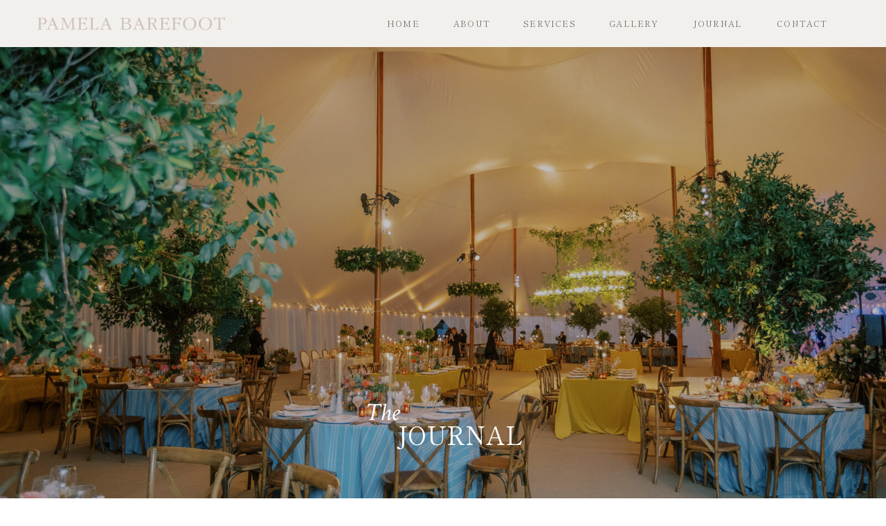

--- FILE ---
content_type: text/html; charset=UTF-8
request_url: https://pamelabarefoot.com/category/real-wedding/
body_size: 20497
content:
<!DOCTYPE html>
<html lang="en-US" class="d">
<head>
<link rel="stylesheet" type="text/css" href="//lib.showit.co/engine/2.6.4/showit.css" />
<meta name='robots' content='index, follow, max-image-preview:large, max-snippet:-1, max-video-preview:-1' />

            <script data-no-defer="1" data-ezscrex="false" data-cfasync="false" data-pagespeed-no-defer data-cookieconsent="ignore">
                var ctPublicFunctions = {"_ajax_nonce":"bc719237a1","_rest_nonce":"aa32135cd7","_ajax_url":"\/wp-admin\/admin-ajax.php","_rest_url":"https:\/\/pamelabarefoot.com\/wp-json\/","data__cookies_type":"native","data__ajax_type":"custom_ajax","data__bot_detector_enabled":1,"data__frontend_data_log_enabled":1,"cookiePrefix":"","wprocket_detected":false,"host_url":"pamelabarefoot.com","text__ee_click_to_select":"Click to select the whole data","text__ee_original_email":"The complete one is","text__ee_got_it":"Got it","text__ee_blocked":"Blocked","text__ee_cannot_connect":"Cannot connect","text__ee_cannot_decode":"Can not decode email. Unknown reason","text__ee_email_decoder":"CleanTalk email decoder","text__ee_wait_for_decoding":"The magic is on the way!","text__ee_decoding_process":"Please wait a few seconds while we decode the contact data."}
            </script>
        
            <script data-no-defer="1" data-ezscrex="false" data-cfasync="false" data-pagespeed-no-defer data-cookieconsent="ignore">
                var ctPublic = {"_ajax_nonce":"bc719237a1","settings__forms__check_internal":"0","settings__forms__check_external":"0","settings__forms__force_protection":0,"settings__forms__search_test":"0","settings__data__bot_detector_enabled":1,"settings__sfw__anti_crawler":0,"blog_home":"https:\/\/pamelabarefoot.com\/","pixel__setting":"3","pixel__enabled":false,"pixel__url":"https:\/\/moderate11-v4.cleantalk.org\/pixel\/c6e6050b0a0094047fe23f09cc1b710f.gif","data__email_check_before_post":"1","data__email_check_exist_post":1,"data__cookies_type":"native","data__key_is_ok":true,"data__visible_fields_required":true,"wl_brandname":"Anti-Spam by CleanTalk","wl_brandname_short":"CleanTalk","ct_checkjs_key":688740845,"emailEncoderPassKey":"f25b4d8e3475bdb63fa8aef0b06f93cd","bot_detector_forms_excluded":"W10=","advancedCacheExists":false,"varnishCacheExists":false,"wc_ajax_add_to_cart":false}
            </script>
        
	<!-- This site is optimized with the Yoast SEO plugin v26.3 - https://yoast.com/wordpress/plugins/seo/ -->
	<title>Real Wedding Archives - PAMELA BAREFOOT EVENTS + DESIGN - OUR WORK</title>
	<link rel="canonical" href="https://pamelabarefoot.com/category/real-wedding/" />
	<link rel="next" href="https://pamelabarefoot.com/category/real-wedding/page/2/" />
	<meta property="og:locale" content="en_US" />
	<meta property="og:type" content="article" />
	<meta property="og:title" content="Real Wedding Archives - PAMELA BAREFOOT EVENTS + DESIGN - OUR WORK" />
	<meta property="og:url" content="https://pamelabarefoot.com/category/real-wedding/" />
	<meta property="og:site_name" content="PAMELA BAREFOOT EVENTS + DESIGN - OUR WORK" />
	<meta name="twitter:card" content="summary_large_image" />
	<meta name="twitter:site" content="@PBarefootEvents" />
	<script type="application/ld+json" class="yoast-schema-graph">{"@context":"https://schema.org","@graph":[{"@type":"CollectionPage","@id":"https://pamelabarefoot.com/category/real-wedding/","url":"https://pamelabarefoot.com/category/real-wedding/","name":"Real Wedding Archives - PAMELA BAREFOOT EVENTS + DESIGN - OUR WORK","isPartOf":{"@id":"https://pamelabarefoot.com/#website"},"primaryImageOfPage":{"@id":"https://pamelabarefoot.com/category/real-wedding/#primaryimage"},"image":{"@id":"https://pamelabarefoot.com/category/real-wedding/#primaryimage"},"thumbnailUrl":"https://pamelabarefoot.com/wp-content/uploads/sites/3291/2023/02/72-PamelaBarefoot_submission.jpg","breadcrumb":{"@id":"https://pamelabarefoot.com/category/real-wedding/#breadcrumb"},"inLanguage":"en-US"},{"@type":"ImageObject","inLanguage":"en-US","@id":"https://pamelabarefoot.com/category/real-wedding/#primaryimage","url":"https://pamelabarefoot.com/wp-content/uploads/sites/3291/2023/02/72-PamelaBarefoot_submission.jpg","contentUrl":"https://pamelabarefoot.com/wp-content/uploads/sites/3291/2023/02/72-PamelaBarefoot_submission.jpg","width":1732,"height":2353},{"@type":"BreadcrumbList","@id":"https://pamelabarefoot.com/category/real-wedding/#breadcrumb","itemListElement":[{"@type":"ListItem","position":1,"name":"Home","item":"https://pamelabarefoot.com/"},{"@type":"ListItem","position":2,"name":"Real Wedding"}]},{"@type":"WebSite","@id":"https://pamelabarefoot.com/#website","url":"https://pamelabarefoot.com/","name":"PAMELA BAREFOOT EVENTS + DESIGN - OUR WORK","description":"DC Wedding Planners","publisher":{"@id":"https://pamelabarefoot.com/#organization"},"potentialAction":[{"@type":"SearchAction","target":{"@type":"EntryPoint","urlTemplate":"https://pamelabarefoot.com/?s={search_term_string}"},"query-input":{"@type":"PropertyValueSpecification","valueRequired":true,"valueName":"search_term_string"}}],"inLanguage":"en-US"},{"@type":"Organization","@id":"https://pamelabarefoot.com/#organization","name":"Pamela Barefoot Events + Design","url":"https://pamelabarefoot.com/","logo":{"@type":"ImageObject","inLanguage":"en-US","@id":"https://pamelabarefoot.com/#/schema/logo/image/","url":"http://pamelabarefoot.com/wp-content/uploads/sites/3291/2017/11/pamela_barefoot.png","contentUrl":"http://pamelabarefoot.com/wp-content/uploads/sites/3291/2017/11/pamela_barefoot.png","width":800,"height":112,"caption":"Pamela Barefoot Events + Design"},"image":{"@id":"https://pamelabarefoot.com/#/schema/logo/image/"},"sameAs":["https://www.facebook.com/PamelaBarefootEvents/","https://x.com/PBarefootEvents","https://www.instagram.com/pamelabarefoot_events/","https://www.pinterest.com/PamelaBarefootEvents/"]}]}</script>
	<!-- / Yoast SEO plugin. -->


<link rel='dns-prefetch' href='//fd.cleantalk.org' />
<link rel="alternate" type="application/rss+xml" title="PAMELA BAREFOOT EVENTS + DESIGN - OUR WORK &raquo; Feed" href="https://pamelabarefoot.com/feed/" />
<link rel="alternate" type="application/rss+xml" title="PAMELA BAREFOOT EVENTS + DESIGN - OUR WORK &raquo; Comments Feed" href="https://pamelabarefoot.com/comments/feed/" />
<link rel="alternate" type="application/rss+xml" title="PAMELA BAREFOOT EVENTS + DESIGN - OUR WORK &raquo; Real Wedding Category Feed" href="https://pamelabarefoot.com/category/real-wedding/feed/" />
<script type="text/javascript">
/* <![CDATA[ */
window._wpemojiSettings = {"baseUrl":"https:\/\/s.w.org\/images\/core\/emoji\/16.0.1\/72x72\/","ext":".png","svgUrl":"https:\/\/s.w.org\/images\/core\/emoji\/16.0.1\/svg\/","svgExt":".svg","source":{"concatemoji":"https:\/\/pamelabarefoot.com\/wp-includes\/js\/wp-emoji-release.min.js?ver=6.8.3"}};
/*! This file is auto-generated */
!function(s,n){var o,i,e;function c(e){try{var t={supportTests:e,timestamp:(new Date).valueOf()};sessionStorage.setItem(o,JSON.stringify(t))}catch(e){}}function p(e,t,n){e.clearRect(0,0,e.canvas.width,e.canvas.height),e.fillText(t,0,0);var t=new Uint32Array(e.getImageData(0,0,e.canvas.width,e.canvas.height).data),a=(e.clearRect(0,0,e.canvas.width,e.canvas.height),e.fillText(n,0,0),new Uint32Array(e.getImageData(0,0,e.canvas.width,e.canvas.height).data));return t.every(function(e,t){return e===a[t]})}function u(e,t){e.clearRect(0,0,e.canvas.width,e.canvas.height),e.fillText(t,0,0);for(var n=e.getImageData(16,16,1,1),a=0;a<n.data.length;a++)if(0!==n.data[a])return!1;return!0}function f(e,t,n,a){switch(t){case"flag":return n(e,"\ud83c\udff3\ufe0f\u200d\u26a7\ufe0f","\ud83c\udff3\ufe0f\u200b\u26a7\ufe0f")?!1:!n(e,"\ud83c\udde8\ud83c\uddf6","\ud83c\udde8\u200b\ud83c\uddf6")&&!n(e,"\ud83c\udff4\udb40\udc67\udb40\udc62\udb40\udc65\udb40\udc6e\udb40\udc67\udb40\udc7f","\ud83c\udff4\u200b\udb40\udc67\u200b\udb40\udc62\u200b\udb40\udc65\u200b\udb40\udc6e\u200b\udb40\udc67\u200b\udb40\udc7f");case"emoji":return!a(e,"\ud83e\udedf")}return!1}function g(e,t,n,a){var r="undefined"!=typeof WorkerGlobalScope&&self instanceof WorkerGlobalScope?new OffscreenCanvas(300,150):s.createElement("canvas"),o=r.getContext("2d",{willReadFrequently:!0}),i=(o.textBaseline="top",o.font="600 32px Arial",{});return e.forEach(function(e){i[e]=t(o,e,n,a)}),i}function t(e){var t=s.createElement("script");t.src=e,t.defer=!0,s.head.appendChild(t)}"undefined"!=typeof Promise&&(o="wpEmojiSettingsSupports",i=["flag","emoji"],n.supports={everything:!0,everythingExceptFlag:!0},e=new Promise(function(e){s.addEventListener("DOMContentLoaded",e,{once:!0})}),new Promise(function(t){var n=function(){try{var e=JSON.parse(sessionStorage.getItem(o));if("object"==typeof e&&"number"==typeof e.timestamp&&(new Date).valueOf()<e.timestamp+604800&&"object"==typeof e.supportTests)return e.supportTests}catch(e){}return null}();if(!n){if("undefined"!=typeof Worker&&"undefined"!=typeof OffscreenCanvas&&"undefined"!=typeof URL&&URL.createObjectURL&&"undefined"!=typeof Blob)try{var e="postMessage("+g.toString()+"("+[JSON.stringify(i),f.toString(),p.toString(),u.toString()].join(",")+"));",a=new Blob([e],{type:"text/javascript"}),r=new Worker(URL.createObjectURL(a),{name:"wpTestEmojiSupports"});return void(r.onmessage=function(e){c(n=e.data),r.terminate(),t(n)})}catch(e){}c(n=g(i,f,p,u))}t(n)}).then(function(e){for(var t in e)n.supports[t]=e[t],n.supports.everything=n.supports.everything&&n.supports[t],"flag"!==t&&(n.supports.everythingExceptFlag=n.supports.everythingExceptFlag&&n.supports[t]);n.supports.everythingExceptFlag=n.supports.everythingExceptFlag&&!n.supports.flag,n.DOMReady=!1,n.readyCallback=function(){n.DOMReady=!0}}).then(function(){return e}).then(function(){var e;n.supports.everything||(n.readyCallback(),(e=n.source||{}).concatemoji?t(e.concatemoji):e.wpemoji&&e.twemoji&&(t(e.twemoji),t(e.wpemoji)))}))}((window,document),window._wpemojiSettings);
/* ]]> */
</script>
<style id='wp-emoji-styles-inline-css' type='text/css'>

	img.wp-smiley, img.emoji {
		display: inline !important;
		border: none !important;
		box-shadow: none !important;
		height: 1em !important;
		width: 1em !important;
		margin: 0 0.07em !important;
		vertical-align: -0.1em !important;
		background: none !important;
		padding: 0 !important;
	}
</style>
<link rel='stylesheet' id='wp-block-library-css' href='https://pamelabarefoot.com/wp-includes/css/dist/block-library/style.min.css?ver=6.8.3' type='text/css' media='all' />
<style id='classic-theme-styles-inline-css' type='text/css'>
/*! This file is auto-generated */
.wp-block-button__link{color:#fff;background-color:#32373c;border-radius:9999px;box-shadow:none;text-decoration:none;padding:calc(.667em + 2px) calc(1.333em + 2px);font-size:1.125em}.wp-block-file__button{background:#32373c;color:#fff;text-decoration:none}
</style>
<style id='global-styles-inline-css' type='text/css'>
:root{--wp--preset--aspect-ratio--square: 1;--wp--preset--aspect-ratio--4-3: 4/3;--wp--preset--aspect-ratio--3-4: 3/4;--wp--preset--aspect-ratio--3-2: 3/2;--wp--preset--aspect-ratio--2-3: 2/3;--wp--preset--aspect-ratio--16-9: 16/9;--wp--preset--aspect-ratio--9-16: 9/16;--wp--preset--color--black: #000000;--wp--preset--color--cyan-bluish-gray: #abb8c3;--wp--preset--color--white: #ffffff;--wp--preset--color--pale-pink: #f78da7;--wp--preset--color--vivid-red: #cf2e2e;--wp--preset--color--luminous-vivid-orange: #ff6900;--wp--preset--color--luminous-vivid-amber: #fcb900;--wp--preset--color--light-green-cyan: #7bdcb5;--wp--preset--color--vivid-green-cyan: #00d084;--wp--preset--color--pale-cyan-blue: #8ed1fc;--wp--preset--color--vivid-cyan-blue: #0693e3;--wp--preset--color--vivid-purple: #9b51e0;--wp--preset--gradient--vivid-cyan-blue-to-vivid-purple: linear-gradient(135deg,rgba(6,147,227,1) 0%,rgb(155,81,224) 100%);--wp--preset--gradient--light-green-cyan-to-vivid-green-cyan: linear-gradient(135deg,rgb(122,220,180) 0%,rgb(0,208,130) 100%);--wp--preset--gradient--luminous-vivid-amber-to-luminous-vivid-orange: linear-gradient(135deg,rgba(252,185,0,1) 0%,rgba(255,105,0,1) 100%);--wp--preset--gradient--luminous-vivid-orange-to-vivid-red: linear-gradient(135deg,rgba(255,105,0,1) 0%,rgb(207,46,46) 100%);--wp--preset--gradient--very-light-gray-to-cyan-bluish-gray: linear-gradient(135deg,rgb(238,238,238) 0%,rgb(169,184,195) 100%);--wp--preset--gradient--cool-to-warm-spectrum: linear-gradient(135deg,rgb(74,234,220) 0%,rgb(151,120,209) 20%,rgb(207,42,186) 40%,rgb(238,44,130) 60%,rgb(251,105,98) 80%,rgb(254,248,76) 100%);--wp--preset--gradient--blush-light-purple: linear-gradient(135deg,rgb(255,206,236) 0%,rgb(152,150,240) 100%);--wp--preset--gradient--blush-bordeaux: linear-gradient(135deg,rgb(254,205,165) 0%,rgb(254,45,45) 50%,rgb(107,0,62) 100%);--wp--preset--gradient--luminous-dusk: linear-gradient(135deg,rgb(255,203,112) 0%,rgb(199,81,192) 50%,rgb(65,88,208) 100%);--wp--preset--gradient--pale-ocean: linear-gradient(135deg,rgb(255,245,203) 0%,rgb(182,227,212) 50%,rgb(51,167,181) 100%);--wp--preset--gradient--electric-grass: linear-gradient(135deg,rgb(202,248,128) 0%,rgb(113,206,126) 100%);--wp--preset--gradient--midnight: linear-gradient(135deg,rgb(2,3,129) 0%,rgb(40,116,252) 100%);--wp--preset--font-size--small: 13px;--wp--preset--font-size--medium: 20px;--wp--preset--font-size--large: 36px;--wp--preset--font-size--x-large: 42px;--wp--preset--spacing--20: 0.44rem;--wp--preset--spacing--30: 0.67rem;--wp--preset--spacing--40: 1rem;--wp--preset--spacing--50: 1.5rem;--wp--preset--spacing--60: 2.25rem;--wp--preset--spacing--70: 3.38rem;--wp--preset--spacing--80: 5.06rem;--wp--preset--shadow--natural: 6px 6px 9px rgba(0, 0, 0, 0.2);--wp--preset--shadow--deep: 12px 12px 50px rgba(0, 0, 0, 0.4);--wp--preset--shadow--sharp: 6px 6px 0px rgba(0, 0, 0, 0.2);--wp--preset--shadow--outlined: 6px 6px 0px -3px rgba(255, 255, 255, 1), 6px 6px rgba(0, 0, 0, 1);--wp--preset--shadow--crisp: 6px 6px 0px rgba(0, 0, 0, 1);}:where(.is-layout-flex){gap: 0.5em;}:where(.is-layout-grid){gap: 0.5em;}body .is-layout-flex{display: flex;}.is-layout-flex{flex-wrap: wrap;align-items: center;}.is-layout-flex > :is(*, div){margin: 0;}body .is-layout-grid{display: grid;}.is-layout-grid > :is(*, div){margin: 0;}:where(.wp-block-columns.is-layout-flex){gap: 2em;}:where(.wp-block-columns.is-layout-grid){gap: 2em;}:where(.wp-block-post-template.is-layout-flex){gap: 1.25em;}:where(.wp-block-post-template.is-layout-grid){gap: 1.25em;}.has-black-color{color: var(--wp--preset--color--black) !important;}.has-cyan-bluish-gray-color{color: var(--wp--preset--color--cyan-bluish-gray) !important;}.has-white-color{color: var(--wp--preset--color--white) !important;}.has-pale-pink-color{color: var(--wp--preset--color--pale-pink) !important;}.has-vivid-red-color{color: var(--wp--preset--color--vivid-red) !important;}.has-luminous-vivid-orange-color{color: var(--wp--preset--color--luminous-vivid-orange) !important;}.has-luminous-vivid-amber-color{color: var(--wp--preset--color--luminous-vivid-amber) !important;}.has-light-green-cyan-color{color: var(--wp--preset--color--light-green-cyan) !important;}.has-vivid-green-cyan-color{color: var(--wp--preset--color--vivid-green-cyan) !important;}.has-pale-cyan-blue-color{color: var(--wp--preset--color--pale-cyan-blue) !important;}.has-vivid-cyan-blue-color{color: var(--wp--preset--color--vivid-cyan-blue) !important;}.has-vivid-purple-color{color: var(--wp--preset--color--vivid-purple) !important;}.has-black-background-color{background-color: var(--wp--preset--color--black) !important;}.has-cyan-bluish-gray-background-color{background-color: var(--wp--preset--color--cyan-bluish-gray) !important;}.has-white-background-color{background-color: var(--wp--preset--color--white) !important;}.has-pale-pink-background-color{background-color: var(--wp--preset--color--pale-pink) !important;}.has-vivid-red-background-color{background-color: var(--wp--preset--color--vivid-red) !important;}.has-luminous-vivid-orange-background-color{background-color: var(--wp--preset--color--luminous-vivid-orange) !important;}.has-luminous-vivid-amber-background-color{background-color: var(--wp--preset--color--luminous-vivid-amber) !important;}.has-light-green-cyan-background-color{background-color: var(--wp--preset--color--light-green-cyan) !important;}.has-vivid-green-cyan-background-color{background-color: var(--wp--preset--color--vivid-green-cyan) !important;}.has-pale-cyan-blue-background-color{background-color: var(--wp--preset--color--pale-cyan-blue) !important;}.has-vivid-cyan-blue-background-color{background-color: var(--wp--preset--color--vivid-cyan-blue) !important;}.has-vivid-purple-background-color{background-color: var(--wp--preset--color--vivid-purple) !important;}.has-black-border-color{border-color: var(--wp--preset--color--black) !important;}.has-cyan-bluish-gray-border-color{border-color: var(--wp--preset--color--cyan-bluish-gray) !important;}.has-white-border-color{border-color: var(--wp--preset--color--white) !important;}.has-pale-pink-border-color{border-color: var(--wp--preset--color--pale-pink) !important;}.has-vivid-red-border-color{border-color: var(--wp--preset--color--vivid-red) !important;}.has-luminous-vivid-orange-border-color{border-color: var(--wp--preset--color--luminous-vivid-orange) !important;}.has-luminous-vivid-amber-border-color{border-color: var(--wp--preset--color--luminous-vivid-amber) !important;}.has-light-green-cyan-border-color{border-color: var(--wp--preset--color--light-green-cyan) !important;}.has-vivid-green-cyan-border-color{border-color: var(--wp--preset--color--vivid-green-cyan) !important;}.has-pale-cyan-blue-border-color{border-color: var(--wp--preset--color--pale-cyan-blue) !important;}.has-vivid-cyan-blue-border-color{border-color: var(--wp--preset--color--vivid-cyan-blue) !important;}.has-vivid-purple-border-color{border-color: var(--wp--preset--color--vivid-purple) !important;}.has-vivid-cyan-blue-to-vivid-purple-gradient-background{background: var(--wp--preset--gradient--vivid-cyan-blue-to-vivid-purple) !important;}.has-light-green-cyan-to-vivid-green-cyan-gradient-background{background: var(--wp--preset--gradient--light-green-cyan-to-vivid-green-cyan) !important;}.has-luminous-vivid-amber-to-luminous-vivid-orange-gradient-background{background: var(--wp--preset--gradient--luminous-vivid-amber-to-luminous-vivid-orange) !important;}.has-luminous-vivid-orange-to-vivid-red-gradient-background{background: var(--wp--preset--gradient--luminous-vivid-orange-to-vivid-red) !important;}.has-very-light-gray-to-cyan-bluish-gray-gradient-background{background: var(--wp--preset--gradient--very-light-gray-to-cyan-bluish-gray) !important;}.has-cool-to-warm-spectrum-gradient-background{background: var(--wp--preset--gradient--cool-to-warm-spectrum) !important;}.has-blush-light-purple-gradient-background{background: var(--wp--preset--gradient--blush-light-purple) !important;}.has-blush-bordeaux-gradient-background{background: var(--wp--preset--gradient--blush-bordeaux) !important;}.has-luminous-dusk-gradient-background{background: var(--wp--preset--gradient--luminous-dusk) !important;}.has-pale-ocean-gradient-background{background: var(--wp--preset--gradient--pale-ocean) !important;}.has-electric-grass-gradient-background{background: var(--wp--preset--gradient--electric-grass) !important;}.has-midnight-gradient-background{background: var(--wp--preset--gradient--midnight) !important;}.has-small-font-size{font-size: var(--wp--preset--font-size--small) !important;}.has-medium-font-size{font-size: var(--wp--preset--font-size--medium) !important;}.has-large-font-size{font-size: var(--wp--preset--font-size--large) !important;}.has-x-large-font-size{font-size: var(--wp--preset--font-size--x-large) !important;}
:where(.wp-block-post-template.is-layout-flex){gap: 1.25em;}:where(.wp-block-post-template.is-layout-grid){gap: 1.25em;}
:where(.wp-block-columns.is-layout-flex){gap: 2em;}:where(.wp-block-columns.is-layout-grid){gap: 2em;}
:root :where(.wp-block-pullquote){font-size: 1.5em;line-height: 1.6;}
</style>
<link rel='stylesheet' id='cleantalk-public-css-css' href='https://pamelabarefoot.com/wp-content/plugins/cleantalk-spam-protect/css/cleantalk-public.min.css?ver=6.67_1762383877' type='text/css' media='all' />
<link rel='stylesheet' id='cleantalk-email-decoder-css-css' href='https://pamelabarefoot.com/wp-content/plugins/cleantalk-spam-protect/css/cleantalk-email-decoder.min.css?ver=6.67_1762383877' type='text/css' media='all' />
<script type="text/javascript" src="https://pamelabarefoot.com/wp-content/plugins/cleantalk-spam-protect/js/apbct-public-bundle.min.js?ver=6.67_1762383877" id="apbct-public-bundle.min-js-js"></script>
<script type="text/javascript" src="https://fd.cleantalk.org/ct-bot-detector-wrapper.js?ver=6.67" id="ct_bot_detector-js" defer="defer" data-wp-strategy="defer"></script>
<script type="text/javascript" src="https://pamelabarefoot.com/wp-includes/js/jquery/jquery.min.js?ver=3.7.1" id="jquery-core-js"></script>
<script type="text/javascript" src="https://pamelabarefoot.com/wp-includes/js/jquery/jquery-migrate.min.js?ver=3.4.1" id="jquery-migrate-js"></script>
<script type="text/javascript" src="https://pamelabarefoot.com/wp-content/plugins/showit/public/js/showit.js?ver=1765987526" id="si-script-js"></script>
<link rel="https://api.w.org/" href="https://pamelabarefoot.com/wp-json/" /><link rel="alternate" title="JSON" type="application/json" href="https://pamelabarefoot.com/wp-json/wp/v2/categories/3" /><link rel="EditURI" type="application/rsd+xml" title="RSD" href="https://pamelabarefoot.com/xmlrpc.php?rsd" />
		<script type="text/javascript" async defer data-pin-color=""  data-pin-height="28"  data-pin-hover="true"
			src="https://pamelabarefoot.com/wp-content/plugins/pinterest-pin-it-button-on-image-hover-and-post/js/pinit.js"></script>
		<style type="text/css">.recentcomments a{display:inline !important;padding:0 !important;margin:0 !important;}</style>
<meta charset="UTF-8" />
<meta name="viewport" content="width=device-width, initial-scale=1" />
<link rel="icon" type="image/png" href="//static.showit.co/200/_hmmYZAlTuK7NUlq5Iwh-g/69787/pb-favicon.png" />
<link rel="preconnect" href="https://static.showit.co" />

<link rel="preconnect" href="https://fonts.googleapis.com">
<link rel="preconnect" href="https://fonts.gstatic.com" crossorigin>
<link href="https://fonts.googleapis.com/css?family=Shippori+Mincho+B1:regular|Crimson+Pro:300|Crimson+Text:italic|Poppins:regular|Libre+Baskerville:italic" rel="stylesheet" type="text/css"/>
<script id="init_data" type="application/json">
{"mobile":{"w":320},"desktop":{"w":1200,"bgFillType":"color","bgColor":"#000000:0"},"sid":"asglg1hnrjgfpb8jgk6iia","break":768,"assetURL":"//static.showit.co","contactFormId":"69787/177766","cfAction":"aHR0cHM6Ly9jbGllbnRzZXJ2aWNlLnNob3dpdC5jby9jb250YWN0Zm9ybQ==","sgAction":"aHR0cHM6Ly9jbGllbnRzZXJ2aWNlLnNob3dpdC5jby9zb2NpYWxncmlk","blockData":[{"slug":"navigation","visible":"a","states":[],"d":{"h":68,"w":1200,"locking":{"scrollOffset":1},"bgFillType":"color","bgColor":"#f2f0ed","bgMediaType":"none"},"m":{"h":36,"w":320,"locking":{"side":"st"},"bgFillType":"color","bgColor":"colors-7","bgMediaType":"none"}},{"slug":"new-canvas","visible":"a","states":[],"d":{"h":785,"w":1200,"bgFillType":"color","bgColor":"colors-0","bgMediaType":"image","bgImage":{"key":"CpMuu3mPRNSAJMW4z9wySw/69787/carterjoe0948-_1_-pamela-barefoot-weddings-events.jpg","aspect_ratio":1.33333,"title":"CarterJoe0948-(1)-pamela-barefoot-weddings-events","type":"asset"},"bgOpacity":75,"bgPos":"cm","bgScale":"cover","bgScroll":"x"},"m":{"h":375,"w":320,"bgFillType":"color","bgColor":"colors-0","bgMediaType":"image","bgImage":{"key":"qk4o-b2vTS-qQRnHH1DGMA/69787/carterjoe0905.jpg","aspect_ratio":0.75,"title":"CarterJoe0905","type":"asset"},"bgOpacity":80,"bgPos":"cm","bgScale":"cover","bgScroll":"p"}},{"slug":"blog-post","visible":"a","states":[{"d":{"bgFillType":"color","bgColor":"#000000:0","bgMediaType":"none"},"m":{"bgFillType":"color","bgColor":"#000000:0","bgMediaType":"none"},"slug":"view-1"},{"d":{"bgFillType":"color","bgColor":"#000000:0","bgMediaType":"none"},"m":{"bgFillType":"color","bgColor":"#000000:0","bgMediaType":"none"},"slug":"view-2"}],"d":{"h":737,"w":1200,"bgFillType":"color","bgColor":"colors-7","bgMediaType":"none"},"m":{"h":910,"w":320,"nature":"dH","bgFillType":"color","bgColor":"colors-7","bgMediaType":"none"},"stateTrans":[{},{}]},{"slug":"pagination","visible":"a","states":[],"d":{"h":57,"w":1200,"bgFillType":"color","bgColor":"colors-6","bgMediaType":"none"},"m":{"h":80,"w":320,"bgFillType":"color","bgColor":"colors-6","bgMediaType":"none"}},{"slug":"ig","visible":"a","states":[],"d":{"h":361,"w":1200,"bgFillType":"color","bgColor":"#f2f0ed","bgMediaType":"none"},"m":{"h":203,"w":320,"nature":"dH","bgFillType":"color","bgColor":"#f2f0ed","bgMediaType":"none"}},{"slug":"footer","visible":"a","states":[],"d":{"h":251,"w":1200,"bgFillType":"color","bgColor":"colors-7","bgMediaType":"none"},"m":{"h":282,"w":320,"bgFillType":"color","bgColor":"colors-7","bgMediaType":"none"}},{"slug":"mobile-nav","visible":"m","states":[],"d":{"h":400,"w":1200,"bgFillType":"color","bgColor":"#FFFFFF","bgMediaType":"none"},"m":{"h":600,"w":320,"locking":{"side":"t"},"bgFillType":"color","bgColor":"#f9f9f9","bgMediaType":"none"}}],"elementData":[{"type":"text","visible":"d","id":"navigation_2","blockId":"navigation","m":{"x":122,"y":18,"w":75.60000000000001,"h":14,"a":0},"d":{"x":518,"y":26,"w":49,"h":16,"a":0}},{"type":"text","visible":"d","id":"navigation_3","blockId":"navigation","m":{"x":122,"y":18,"w":75.60000000000001,"h":14,"a":0},"d":{"x":613,"y":26,"w":57,"h":16,"a":0}},{"type":"text","visible":"d","id":"navigation_4","blockId":"navigation","m":{"x":122,"y":18,"w":75.60000000000001,"h":14,"a":0},"d":{"x":839,"y":26,"w":74,"h":16,"a":0}},{"type":"text","visible":"d","id":"navigation_5","blockId":"navigation","m":{"x":132,"y":28,"w":75.60000000000001,"h":14,"a":0},"d":{"x":716,"y":26,"w":76,"h":16,"a":0}},{"type":"text","visible":"d","id":"navigation_6","blockId":"navigation","m":{"x":122,"y":18,"w":75.60000000000001,"h":14,"a":0},"d":{"x":959,"y":26,"w":76,"h":16,"a":0}},{"type":"text","visible":"d","id":"navigation_7","blockId":"navigation","m":{"x":122,"y":18,"w":75.60000000000001,"h":14,"a":0},"d":{"x":1081,"y":26,"w":76,"h":16,"a":0}},{"type":"svg","visible":"a","id":"navigation_9","blockId":"navigation","m":{"x":62,"y":2,"w":224,"h":31,"a":0},"d":{"x":12,"y":21,"w":275,"h":26,"a":0,"o":70},"c":{"key":"o2LHqIkdRlSdgRdhBVDKDw/69787/pb-wordmark.svg","aspect_ratio":12.5}},{"type":"simple","visible":"m","id":"navigation_10","blockId":"navigation","m":{"x":0,"y":0,"w":42,"h":36,"a":0},"d":{"x":360,"y":73,"w":480,"h":97.60000000000001,"a":0}},{"type":"icon","visible":"m","id":"navigation_11","blockId":"navigation","m":{"x":5,"y":3,"w":31,"h":29,"a":0},"d":{"x":549,"y":27,"w":100,"h":100,"a":0},"pc":[{"type":"show","block":"mobile-nav"}]},{"type":"text","visible":"a","id":"new-canvas_0","blockId":"new-canvas","m":{"x":-38,"y":290,"w":264,"h":31,"a":0},"d":{"x":309,"y":511,"w":407,"h":40,"a":0}},{"type":"text","visible":"a","id":"new-canvas_1","blockId":"new-canvas","m":{"x":49,"y":305,"w":264,"h":31,"a":0},"d":{"x":421,"y":541,"w":407,"h":40,"a":0}},{"type":"text","visible":"a","id":"blog-post_view-1_0","blockId":"blog-post","m":{"x":25,"y":302,"w":266,"h":42,"a":0},"d":{"x":143,"y":505,"w":364,"h":68,"a":0}},{"type":"text","visible":"a","id":"blog-post_view-1_1","blockId":"blog-post","m":{"x":28,"y":347,"w":266,"h":52,"a":0},"d":{"x":143,"y":565,"w":364,"h":54,"a":0}},{"type":"graphic","visible":"a","id":"blog-post_view-1_2","blockId":"blog-post","m":{"x":27,"y":39,"w":267,"h":252,"a":0},"d":{"x":111,"y":57,"w":428,"h":428,"a":0},"c":{"key":"HDwZ4DxUQ6-mFB4cXkVb8Q/69787/6-19-22_valerie_david_wedding_anderson_house_dc_-_vicki_grafton_photography-12.jpg","aspect_ratio":0.736}},{"type":"text","visible":"a","id":"blog-post_view-1_3","blockId":"blog-post","m":{"x":65,"y":420,"w":191,"h":15,"a":0},"d":{"x":189,"y":649,"w":272,"h":24,"a":0},"pc":[{"type":"show"}]},{"type":"text","visible":"a","id":"blog-post_view-2_0","blockId":"blog-post","m":{"x":28,"y":750,"w":265,"h":35,"a":0},"d":{"x":694,"y":505,"w":364,"h":54,"a":0}},{"type":"text","visible":"a","id":"blog-post_view-2_1","blockId":"blog-post","m":{"x":27,"y":794,"w":266,"h":50,"a":0},"d":{"x":694,"y":565,"w":364,"h":54,"a":0}},{"type":"graphic","visible":"a","id":"blog-post_view-2_2","blockId":"blog-post","m":{"x":27,"y":484,"w":267,"h":252,"a":0},"d":{"x":662,"y":57,"w":428,"h":428,"a":0},"c":{"key":"DWYYzotyTrew0LtZ5v23Hw/69787/6-19-22_valerie_david_wedding_anderson_house_dc_-_vicki_grafton_photography-770.jpg","aspect_ratio":0.667}},{"type":"text","visible":"a","id":"blog-post_view-2_3","blockId":"blog-post","m":{"x":65,"y":868,"w":191,"h":15,"a":0},"d":{"x":740,"y":649,"w":272,"h":24,"a":0},"pc":[{"type":"show"}]},{"type":"text","visible":"a","id":"pagination_0","blockId":"pagination","m":{"x":23,"y":32,"w":133.004,"h":15,"a":0},"d":{"x":404,"y":19,"w":197,"h":19,"a":0}},{"type":"text","visible":"a","id":"pagination_1","blockId":"pagination","m":{"x":195,"y":33,"w":102.007,"h":15,"a":0},"d":{"x":601,"y":19,"w":178,"h":19,"a":0}},{"type":"simple","visible":"d","id":"ig_0","blockId":"ig","m":{"x":50,"y":30,"w":224,"h":140,"a":0},"d":{"x":-400,"y":5,"w":2000,"h":3,"a":0}},{"type":"text","visible":"a","id":"ig_1","blockId":"ig","m":{"x":12,"y":17,"w":295,"h":33,"a":0},"d":{"x":264,"y":54,"w":673,"h":27,"a":0}},{"type":"simple","visible":"a","id":"ig_2","blockId":"ig","m":{"x":42,"y":154,"w":235,"h":32,"a":0},"d":{"x":484,"y":296,"w":232,"h":31,"a":0}},{"type":"text","visible":"a","id":"ig_3","blockId":"ig","m":{"x":65,"y":159,"w":190,"h":27,"a":0},"d":{"x":484,"y":295,"w":232,"h":33,"a":0}},{"type":"social","visible":"a","id":"ig_4","blockId":"ig","m":{"x":10,"y":50,"w":300,"h":90,"a":0},"d":{"x":50,"y":109,"w":1100,"h":154,"a":0,"lockH":"s"}},{"type":"svg","visible":"a","id":"footer_0","blockId":"footer","m":{"x":132,"y":59,"w":206,"h":181,"a":0,"o":70},"d":{"x":62,"y":16,"w":203,"h":175,"a":0,"o":60,"lockH":"l"},"c":{"key":"JsMYNz2FQgukBFDsO5IKhQ/69787/pam-swan-2.svg","aspect_ratio":1.4}},{"type":"simple","visible":"d","id":"footer_1","blockId":"footer","m":{"x":48,"y":72,"w":224,"h":336.7,"a":0},"d":{"x":0,"y":205,"w":1200,"h":46,"a":0,"lockH":"s"}},{"type":"text","visible":"a","id":"footer_2","blockId":"footer","m":{"x":160,"y":233,"w":149,"h":21,"a":0},"d":{"x":926,"y":216,"w":218,"h":21,"a":0,"lockH":"r"}},{"type":"text","visible":"a","id":"footer_3","blockId":"footer","m":{"x":141,"y":253,"w":168,"h":12,"a":0},"d":{"x":57,"y":216,"w":189,"h":21,"a":0,"lockH":"l"}},{"type":"icon","visible":"a","id":"footer_4","blockId":"footer","m":{"x":24,"y":246,"w":16,"h":16,"a":0},"d":{"x":1045,"y":150,"w":16,"h":15,"a":0,"lockH":"r"}},{"type":"icon","visible":"a","id":"footer_5","blockId":"footer","m":{"x":52,"y":245,"w":16,"h":16,"a":0},"d":{"x":1085,"y":149,"w":15,"h":16,"a":0,"lockH":"r"}},{"type":"icon","visible":"a","id":"footer_6","blockId":"footer","m":{"x":80,"y":246,"w":16,"h":16,"a":0},"d":{"x":1122,"y":149,"w":16,"h":17,"a":0,"lockH":"r"}},{"type":"simple","visible":"d","id":"footer_7","blockId":"footer","m":{"x":10,"y":355,"w":300,"h":1,"a":0},"d":{"x":-39,"y":4,"w":1279,"h":2,"a":0,"lockH":"s"}},{"type":"text","visible":"a","id":"footer_8","blockId":"footer","m":{"x":24,"y":100,"w":92,"h":17,"a":0},"d":{"x":287,"y":45,"w":129,"h":17,"a":0,"lockH":"l"}},{"type":"text","visible":"a","id":"footer_9","blockId":"footer","m":{"x":24,"y":150,"w":92,"h":17,"a":0},"d":{"x":287,"y":99,"w":97,"h":17,"a":0,"lockH":"l"}},{"type":"text","visible":"a","id":"footer_10","blockId":"footer","m":{"x":24,"y":175,"w":92,"h":17,"a":0},"d":{"x":287,"y":125,"w":97,"h":17,"a":0,"lockH":"l"}},{"type":"text","visible":"a","id":"footer_11","blockId":"footer","m":{"x":24,"y":125,"w":92,"h":17,"a":0},"d":{"x":287,"y":72,"w":115,"h":17,"a":0,"lockH":"l"}},{"type":"text","visible":"a","id":"footer_15","blockId":"footer","m":{"x":24,"y":200,"w":144,"h":16,"a":0},"d":{"x":287,"y":152,"w":156,"h":18,"a":0,"lockH":"l"}},{"type":"text","visible":"a","id":"footer_16","blockId":"footer","m":{"x":24,"y":16,"w":167,"h":71,"a":0},"d":{"x":926,"y":45,"w":215,"h":81,"a":0,"lockH":"r"}},{"type":"icon","visible":"m","id":"mobile-nav_0","blockId":"mobile-nav","m":{"x":280,"y":9,"w":29,"h":28,"a":0,"lockV":"t"},"d":{"x":575,"y":175,"w":100,"h":100,"a":0},"pc":[{"type":"hide","block":"mobile-nav"}]},{"type":"text","visible":"m","id":"mobile-nav_1","blockId":"mobile-nav","m":{"x":27,"y":32,"w":255,"h":22,"a":0},"d":{"x":422.5,"y":82.5,"w":195,"h":65,"a":0}},{"type":"icon","visible":"a","id":"mobile-nav_2","blockId":"mobile-nav","m":{"x":26,"y":355,"w":27,"h":22,"a":0},"d":{"x":1069,"y":36.81,"w":16.065,"h":14.831,"a":0}},{"type":"icon","visible":"a","id":"mobile-nav_3","blockId":"mobile-nav","m":{"x":71,"y":355,"w":21,"h":21,"a":0},"d":{"x":1113.81,"y":35.937,"w":15.219,"h":15.702,"a":0}},{"type":"icon","visible":"a","id":"mobile-nav_4","blockId":"mobile-nav","m":{"x":113,"y":355,"w":21,"h":22,"a":0},"d":{"x":1134.946,"y":35.937,"w":16.065,"h":16.575,"a":0}},{"type":"text","visible":"m","id":"mobile-nav_5","blockId":"mobile-nav","m":{"x":27,"y":330,"w":255,"h":15,"a":0},"d":{"x":422.5,"y":82.5,"w":195,"h":65,"a":0}},{"type":"text","visible":"m","id":"mobile-nav_6","blockId":"mobile-nav","m":{"x":26,"y":74,"w":239,"h":23,"a":0},"d":{"x":562,"y":193,"w":97.19999999999999,"h":18,"a":0}},{"type":"text","visible":"m","id":"mobile-nav_7","blockId":"mobile-nav","m":{"x":26,"y":107,"w":239,"h":23,"a":0},"d":{"x":562,"y":193,"w":97.19999999999999,"h":18,"a":0}},{"type":"text","visible":"m","id":"mobile-nav_8","blockId":"mobile-nav","m":{"x":26,"y":174,"w":239,"h":23,"a":0},"d":{"x":562,"y":193,"w":97.19999999999999,"h":18,"a":0}},{"type":"text","visible":"m","id":"mobile-nav_9","blockId":"mobile-nav","m":{"x":26,"y":140,"w":239,"h":23,"a":0},"d":{"x":562,"y":193,"w":97.19999999999999,"h":18,"a":0}},{"type":"text","visible":"m","id":"mobile-nav_10","blockId":"mobile-nav","m":{"x":26,"y":207,"w":239,"h":23,"a":0},"d":{"x":562,"y":193,"w":97.19999999999999,"h":18,"a":0}},{"type":"text","visible":"m","id":"mobile-nav_11","blockId":"mobile-nav","m":{"x":26,"y":240,"w":239,"h":23,"a":0},"d":{"x":562,"y":193,"w":97.19999999999999,"h":18,"a":0}}]}
</script>
<link
rel="stylesheet"
type="text/css"
href="https://cdnjs.cloudflare.com/ajax/libs/animate.css/3.4.0/animate.min.css"
/>


<script src="//lib.showit.co/engine/2.6.4/showit-lib.min.js"></script>
<script src="//lib.showit.co/engine/2.6.4/showit.min.js"></script>
<script>

function initPage(){

}
</script>

<style id="si-page-css">
html.m {background-color:rgba(0,0,0,0);}
html.d {background-color:rgba(0,0,0,0);}
.d .se:has(.st-primary) {border-radius:10px;box-shadow:none;opacity:1;overflow:hidden;transition-duration:0.5s;}
.d .st-primary {padding:10px 14px 10px 14px;border-width:0px;border-color:rgba(4,4,4,1);background-color:rgba(4,4,4,1);background-image:none;border-radius:inherit;transition-duration:0.5s;}
.d .st-primary span {color:rgba(255,255,255,1);font-family:'Poppins';font-weight:400;font-style:normal;font-size:13px;text-align:center;text-transform:uppercase;letter-spacing:0.1em;transition-duration:0.5s;}
.d .se:has(.st-primary:hover), .d .se:has(.trigger-child-hovers:hover .st-primary) {}
.d .st-primary.se-button:hover, .d .trigger-child-hovers:hover .st-primary.se-button {background-color:rgba(4,4,4,1);background-image:none;transition-property:background-color,background-image;}
.d .st-primary.se-button:hover span, .d .trigger-child-hovers:hover .st-primary.se-button span {}
.m .se:has(.st-primary) {border-radius:10px;box-shadow:none;opacity:1;overflow:hidden;}
.m .st-primary {padding:10px 14px 10px 14px;border-width:0px;border-color:rgba(4,4,4,1);background-color:rgba(4,4,4,1);background-image:none;border-radius:inherit;}
.m .st-primary span {color:rgba(255,255,255,1);font-family:'Poppins';font-weight:400;font-style:normal;font-size:11px;text-align:center;text-transform:uppercase;letter-spacing:0.1em;}
.d .se:has(.st-secondary) {border-radius:10px;box-shadow:none;opacity:1;overflow:hidden;transition-duration:0.5s;}
.d .st-secondary {padding:10px 14px 10px 14px;border-width:2px;border-color:rgba(4,4,4,1);background-color:rgba(0,0,0,0);background-image:none;border-radius:inherit;transition-duration:0.5s;}
.d .st-secondary span {color:rgba(4,4,4,1);font-family:'Poppins';font-weight:400;font-style:normal;font-size:13px;text-align:center;text-transform:uppercase;letter-spacing:0.1em;transition-duration:0.5s;}
.d .se:has(.st-secondary:hover), .d .se:has(.trigger-child-hovers:hover .st-secondary) {}
.d .st-secondary.se-button:hover, .d .trigger-child-hovers:hover .st-secondary.se-button {border-color:rgba(4,4,4,0.7);background-color:rgba(0,0,0,0);background-image:none;transition-property:border-color,background-color,background-image;}
.d .st-secondary.se-button:hover span, .d .trigger-child-hovers:hover .st-secondary.se-button span {color:rgba(4,4,4,0.7);transition-property:color;}
.m .se:has(.st-secondary) {border-radius:10px;box-shadow:none;opacity:1;overflow:hidden;}
.m .st-secondary {padding:10px 14px 10px 14px;border-width:2px;border-color:rgba(4,4,4,1);background-color:rgba(0,0,0,0);background-image:none;border-radius:inherit;}
.m .st-secondary span {color:rgba(4,4,4,1);font-family:'Poppins';font-weight:400;font-style:normal;font-size:11px;text-align:center;text-transform:uppercase;letter-spacing:0.1em;}
.d .st-d-title,.d .se-wpt h1 {color:rgba(78,78,78,1);text-transform:uppercase;letter-spacing:0em;font-size:35px;text-align:center;font-family:'Shippori Mincho B1';font-weight:400;font-style:normal;}
.d .se-wpt h1 {margin-bottom:30px;}
.d .st-d-title.se-rc a {color:rgba(78,78,78,1);}
.d .st-d-title.se-rc a:hover {text-decoration:underline;color:rgba(78,78,78,1);opacity:0.8;}
.m .st-m-title,.m .se-wpt h1 {color:rgba(78,78,78,1);text-transform:uppercase;letter-spacing:0em;font-size:30px;text-align:center;font-family:'Shippori Mincho B1';font-weight:400;font-style:normal;}
.m .se-wpt h1 {margin-bottom:20px;}
.m .st-m-title.se-rc a {color:rgba(78,78,78,1);}
.m .st-m-title.se-rc a:hover {text-decoration:underline;color:rgba(78,78,78,1);opacity:0.8;}
.d .st-d-heading,.d .se-wpt h2 {color:rgba(78,78,78,1);line-height:1.2;letter-spacing:0em;font-size:20px;text-align:center;font-family:'Shippori Mincho B1';font-weight:400;font-style:normal;}
.d .se-wpt h2 {margin-bottom:24px;}
.d .st-d-heading.se-rc a {color:rgba(78,78,78,1);}
.d .st-d-heading.se-rc a:hover {text-decoration:underline;color:rgba(78,78,78,1);opacity:0.8;}
.m .st-m-heading,.m .se-wpt h2 {color:rgba(78,78,78,1);line-height:1;letter-spacing:0em;font-size:14px;text-align:center;font-family:'Shippori Mincho B1';font-weight:400;font-style:normal;}
.m .se-wpt h2 {margin-bottom:20px;}
.m .st-m-heading.se-rc a {color:rgba(78,78,78,1);}
.m .st-m-heading.se-rc a:hover {text-decoration:underline;color:rgba(78,78,78,1);opacity:0.8;}
.d .st-d-subheading,.d .se-wpt h3 {color:rgba(78,78,78,1);text-transform:uppercase;letter-spacing:0.1em;font-size:13px;text-align:center;font-family:'Poppins';font-weight:400;font-style:normal;}
.d .se-wpt h3 {margin-bottom:18px;}
.d .st-d-subheading.se-rc a {color:rgba(78,78,78,1);}
.d .st-d-subheading.se-rc a:hover {text-decoration:underline;color:rgba(78,78,78,1);opacity:0.8;}
.m .st-m-subheading,.m .se-wpt h3 {color:rgba(78,78,78,1);text-transform:uppercase;letter-spacing:0.1em;font-size:11px;text-align:center;font-family:'Poppins';font-weight:400;font-style:normal;}
.m .se-wpt h3 {margin-bottom:18px;}
.m .st-m-subheading.se-rc a {color:rgba(78,78,78,1);}
.m .st-m-subheading.se-rc a:hover {text-decoration:underline;color:rgba(78,78,78,1);opacity:0.8;}
.d .st-d-paragraph {color:rgba(78,78,78,1);line-height:1.5;letter-spacing:0em;font-size:16px;text-align:left;font-family:'Crimson Pro';font-weight:300;font-style:normal;}
.d .se-wpt p {margin-bottom:16px;}
.d .st-d-paragraph.se-rc a {color:rgba(78,78,78,1);}
.d .st-d-paragraph.se-rc a:hover {text-decoration:underline;color:rgba(78,78,78,1);opacity:0.8;}
.m .st-m-paragraph {color:rgba(78,78,78,1);line-height:1.5;letter-spacing:0em;font-size:16px;font-family:'Crimson Pro';font-weight:300;font-style:normal;}
.m .se-wpt p {margin-bottom:16px;}
.m .st-m-paragraph.se-rc a {color:rgba(78,78,78,1);}
.m .st-m-paragraph.se-rc a:hover {text-decoration:underline;color:rgba(78,78,78,1);opacity:0.8;}
.sib-navigation {z-index:15;}
.m .sib-navigation {height:36px;}
.d .sib-navigation {height:68px;}
.m .sib-navigation .ss-bg {background-color:rgba(255,255,255,1);}
.d .sib-navigation .ss-bg {background-color:rgba(242,240,237,1);}
.d .sie-navigation_2:hover {opacity:0.3;transition-duration:0.5s;transition-property:opacity;}
.m .sie-navigation_2:hover {opacity:0.3;transition-duration:0.5s;transition-property:opacity;}
.d .sie-navigation_2 {left:518px;top:26px;width:49px;height:16px;transition-duration:0.5s;transition-property:opacity;}
.m .sie-navigation_2 {left:122px;top:18px;width:75.60000000000001px;height:14px;display:none;transition-duration:0.5s;transition-property:opacity;}
.d .sie-navigation_2-text:hover {}
.m .sie-navigation_2-text:hover {}
.d .sie-navigation_2-text {color:rgba(113,113,108,1);line-height:1.3;letter-spacing:0.1em;font-size:12px;font-family:'Shippori Mincho B1';font-weight:400;font-style:normal;}
.d .sie-navigation_3:hover {opacity:0.3;transition-duration:0.5s;transition-property:opacity;}
.m .sie-navigation_3:hover {opacity:0.3;transition-duration:0.5s;transition-property:opacity;}
.d .sie-navigation_3 {left:613px;top:26px;width:57px;height:16px;transition-duration:0.5s;transition-property:opacity;}
.m .sie-navigation_3 {left:122px;top:18px;width:75.60000000000001px;height:14px;display:none;transition-duration:0.5s;transition-property:opacity;}
.d .sie-navigation_3-text:hover {}
.m .sie-navigation_3-text:hover {}
.d .sie-navigation_3-text {color:rgba(113,113,108,1);line-height:1.3;letter-spacing:0.1em;font-size:12px;font-family:'Shippori Mincho B1';font-weight:400;font-style:normal;}
.d .sie-navigation_4:hover {opacity:0.3;transition-duration:0.5s;transition-property:opacity;}
.m .sie-navigation_4:hover {opacity:0.3;transition-duration:0.5s;transition-property:opacity;}
.d .sie-navigation_4 {left:839px;top:26px;width:74px;height:16px;transition-duration:0.5s;transition-property:opacity;}
.m .sie-navigation_4 {left:122px;top:18px;width:75.60000000000001px;height:14px;display:none;transition-duration:0.5s;transition-property:opacity;}
.d .sie-navigation_4-text:hover {}
.m .sie-navigation_4-text:hover {}
.d .sie-navigation_4-text {color:rgba(113,113,108,1);line-height:1.3;letter-spacing:0.1em;font-size:12px;font-family:'Shippori Mincho B1';font-weight:400;font-style:normal;}
.d .sie-navigation_5:hover {opacity:0.3;transition-duration:0.5s;transition-property:opacity;}
.m .sie-navigation_5:hover {opacity:0.3;transition-duration:0.5s;transition-property:opacity;}
.d .sie-navigation_5 {left:716px;top:26px;width:76px;height:16px;transition-duration:0.5s;transition-property:opacity;}
.m .sie-navigation_5 {left:132px;top:28px;width:75.60000000000001px;height:14px;display:none;transition-duration:0.5s;transition-property:opacity;}
.d .sie-navigation_5-text:hover {}
.m .sie-navigation_5-text:hover {}
.d .sie-navigation_5-text {color:rgba(113,113,108,1);line-height:1.3;letter-spacing:0.1em;font-size:12px;font-family:'Shippori Mincho B1';font-weight:400;font-style:normal;}
.d .sie-navigation_6:hover {opacity:0.3;transition-duration:0.5s;transition-property:opacity;}
.m .sie-navigation_6:hover {opacity:0.3;transition-duration:0.5s;transition-property:opacity;}
.d .sie-navigation_6 {left:959px;top:26px;width:76px;height:16px;transition-duration:0.5s;transition-property:opacity;}
.m .sie-navigation_6 {left:122px;top:18px;width:75.60000000000001px;height:14px;display:none;transition-duration:0.5s;transition-property:opacity;}
.d .sie-navigation_6-text:hover {}
.m .sie-navigation_6-text:hover {}
.d .sie-navigation_6-text {color:rgba(113,113,108,1);line-height:1.3;letter-spacing:0.1em;font-size:12px;font-family:'Shippori Mincho B1';font-weight:400;font-style:normal;}
.d .sie-navigation_7:hover {opacity:0.3;transition-duration:0.5s;transition-property:opacity;}
.m .sie-navigation_7:hover {opacity:0.3;transition-duration:0.5s;transition-property:opacity;}
.d .sie-navigation_7 {left:1081px;top:26px;width:76px;height:16px;transition-duration:0.5s;transition-property:opacity;}
.m .sie-navigation_7 {left:122px;top:18px;width:75.60000000000001px;height:14px;display:none;transition-duration:0.5s;transition-property:opacity;}
.d .sie-navigation_7-text:hover {}
.m .sie-navigation_7-text:hover {}
.d .sie-navigation_7-text {color:rgba(113,113,108,1);line-height:1.3;letter-spacing:0.1em;font-size:12px;font-family:'Shippori Mincho B1';font-weight:400;font-style:normal;}
.d .sie-navigation_9 {left:12px;top:21px;width:275px;height:26px;opacity:0.7;}
.m .sie-navigation_9 {left:62px;top:2px;width:224px;height:31px;}
.d .sie-navigation_9 .se-img {background-repeat:no-repeat;background-position:50%;background-size:contain;border-radius:inherit;}
.m .sie-navigation_9 .se-img {background-repeat:no-repeat;background-position:50%;background-size:contain;border-radius:inherit;}
.d .sie-navigation_10 {left:360px;top:73px;width:480px;height:97.60000000000001px;display:none;}
.m .sie-navigation_10 {left:0px;top:0px;width:42px;height:36px;}
.d .sie-navigation_10 .se-simple:hover {}
.m .sie-navigation_10 .se-simple:hover {}
.d .sie-navigation_10 .se-simple {background-color:rgba(4,4,4,1);}
.m .sie-navigation_10 .se-simple {background-color:rgba(237,235,230,1);}
.d .sie-navigation_11 {left:549px;top:27px;width:100px;height:100px;display:none;}
.m .sie-navigation_11 {left:5px;top:3px;width:31px;height:29px;}
.d .sie-navigation_11 svg {fill:rgba(231,221,208,1);}
.m .sie-navigation_11 svg {fill:rgba(146,139,129,1);}
.m .sib-new-canvas {height:375px;}
.d .sib-new-canvas {height:785px;}
.m .sib-new-canvas .ss-bg {background-color:rgba(4,4,4,1);}
.d .sib-new-canvas .ss-bg {background-color:rgba(4,4,4,1);}
.d .sie-new-canvas_0 {left:309px;top:511px;width:407px;height:40px;}
.m .sie-new-canvas_0 {left:-38px;top:290px;width:264px;height:31px;}
.d .sie-new-canvas_0-text {color:rgba(255,255,255,1);text-transform:none;font-size:36px;font-family:'Crimson Text';font-weight:400;font-style:italic;}
.m .sie-new-canvas_0-text {color:rgba(255,255,255,1);text-transform:none;font-size:25px;font-family:'Crimson Text';font-weight:400;font-style:italic;}
.d .sie-new-canvas_1 {left:421px;top:541px;width:407px;height:40px;}
.m .sie-new-canvas_1 {left:49px;top:305px;width:264px;height:31px;}
.d .sie-new-canvas_1-text {color:rgba(255,255,255,1);font-size:36px;}
.m .sie-new-canvas_1-text {color:rgba(255,255,255,1);font-size:27px;}
.m .sib-blog-post {height:910px;}
.d .sib-blog-post {height:737px;}
.m .sib-blog-post .ss-bg {background-color:rgba(255,255,255,1);}
.d .sib-blog-post .ss-bg {background-color:rgba(255,255,255,1);}
.m .sib-blog-post.sb-nm-dH .sc {height:910px;}
.m .sib-blog-post .sis-blog-post_view-1 {background-color:rgba(0,0,0,0);}
.d .sib-blog-post .sis-blog-post_view-1 {background-color:rgba(0,0,0,0);}
.d .sie-blog-post_view-1_0 {left:143px;top:505px;width:364px;height:68px;}
.m .sie-blog-post_view-1_0 {left:25px;top:302px;width:266px;height:42px;}
.d .sie-blog-post_view-1_0-text {font-size:22px;overflow:hidden;}
.m .sie-blog-post_view-1_0-text {font-size:16px;overflow:hidden;}
.d .sie-blog-post_view-1_1 {left:143px;top:565px;width:364px;height:54px;}
.m .sie-blog-post_view-1_1 {left:28px;top:347px;width:266px;height:52px;}
.d .sie-blog-post_view-1_1-text {text-align:center;overflow:hidden;}
.m .sie-blog-post_view-1_1-text {text-align:center;overflow:hidden;}
.d .sie-blog-post_view-1_2 {left:111px;top:57px;width:428px;height:428px;}
.m .sie-blog-post_view-1_2 {left:27px;top:39px;width:267px;height:252px;}
.d .sie-blog-post_view-1_2 .se-img img {object-fit: cover;object-position: 50% 50%;border-radius: inherit;height: 100%;width: 100%;}
.m .sie-blog-post_view-1_2 .se-img img {object-fit: cover;object-position: 50% 50%;border-radius: inherit;height: 100%;width: 100%;}
.d .sie-blog-post_view-1_3:hover {opacity:1;transition-duration:0.5s;transition-property:opacity;}
.m .sie-blog-post_view-1_3:hover {opacity:1;transition-duration:0.5s;transition-property:opacity;}
.d .sie-blog-post_view-1_3 {left:189px;top:649px;width:272px;height:24px;transition-duration:0.5s;transition-property:opacity;}
.m .sie-blog-post_view-1_3 {left:65px;top:420px;width:191px;height:15px;transition-duration:0.5s;transition-property:opacity;}
.d .sie-blog-post_view-1_3-text:hover {color:rgba(237,235,230,1);}
.m .sie-blog-post_view-1_3-text:hover {color:rgba(237,235,230,1);}
.d .sie-blog-post_view-1_3-text {transition-duration:0.5s;transition-property:color;}
.m .sie-blog-post_view-1_3-text {font-size:11px;transition-duration:0.5s;transition-property:color;}
.m .sib-blog-post .sis-blog-post_view-2 {background-color:rgba(0,0,0,0);}
.d .sib-blog-post .sis-blog-post_view-2 {background-color:rgba(0,0,0,0);}
.d .sie-blog-post_view-2_0 {left:694px;top:505px;width:364px;height:54px;}
.m .sie-blog-post_view-2_0 {left:28px;top:750px;width:265px;height:35px;}
.d .sie-blog-post_view-2_0-text {font-size:22px;overflow:hidden;}
.m .sie-blog-post_view-2_0-text {font-size:16px;overflow:hidden;}
.d .sie-blog-post_view-2_1 {left:694px;top:565px;width:364px;height:54px;}
.m .sie-blog-post_view-2_1 {left:27px;top:794px;width:266px;height:50px;}
.d .sie-blog-post_view-2_1-text {text-align:center;overflow:hidden;}
.m .sie-blog-post_view-2_1-text {text-align:center;overflow:hidden;}
.d .sie-blog-post_view-2_2 {left:662px;top:57px;width:428px;height:428px;}
.m .sie-blog-post_view-2_2 {left:27px;top:484px;width:267px;height:252px;}
.d .sie-blog-post_view-2_2 .se-img img {object-fit: cover;object-position: 50% 50%;border-radius: inherit;height: 100%;width: 100%;}
.m .sie-blog-post_view-2_2 .se-img img {object-fit: cover;object-position: 50% 50%;border-radius: inherit;height: 100%;width: 100%;}
.d .sie-blog-post_view-2_3:hover {opacity:1;transition-duration:0.5s;transition-property:opacity;}
.m .sie-blog-post_view-2_3:hover {opacity:1;transition-duration:0.5s;transition-property:opacity;}
.d .sie-blog-post_view-2_3 {left:740px;top:649px;width:272px;height:24px;transition-duration:0.5s;transition-property:opacity;}
.m .sie-blog-post_view-2_3 {left:65px;top:868px;width:191px;height:15px;transition-duration:0.5s;transition-property:opacity;}
.d .sie-blog-post_view-2_3-text:hover {color:rgba(237,235,230,1);}
.m .sie-blog-post_view-2_3-text:hover {color:rgba(237,235,230,1);}
.d .sie-blog-post_view-2_3-text {transition-duration:0.5s;transition-property:color;}
.m .sie-blog-post_view-2_3-text {transition-duration:0.5s;transition-property:color;}
.m .sib-pagination {height:80px;}
.d .sib-pagination {height:57px;}
.m .sib-pagination .ss-bg {background-color:rgba(252,252,252,1);}
.d .sib-pagination .ss-bg {background-color:rgba(252,252,252,1);}
.d .sie-pagination_0:hover {opacity:1;transition-duration:0.5s;transition-property:opacity;}
.m .sie-pagination_0:hover {opacity:1;transition-duration:0.5s;transition-property:opacity;}
.d .sie-pagination_0 {left:404px;top:19px;width:197px;height:19px;transition-duration:0.5s;transition-property:opacity;}
.m .sie-pagination_0 {left:23px;top:32px;width:133.004px;height:15px;transition-duration:0.5s;transition-property:opacity;}
.d .sie-pagination_0-text:hover {color:rgba(237,235,230,1);}
.m .sie-pagination_0-text:hover {color:rgba(237,235,230,1);}
.d .sie-pagination_0-text {transition-duration:0.5s;transition-property:color;}
.m .sie-pagination_0-text {text-align:left;transition-duration:0.5s;transition-property:color;}
.d .sie-pagination_1:hover {opacity:1;transition-duration:0.5s;transition-property:opacity;}
.m .sie-pagination_1:hover {opacity:1;transition-duration:0.5s;transition-property:opacity;}
.d .sie-pagination_1 {left:601px;top:19px;width:178px;height:19px;transition-duration:0.5s;transition-property:opacity;}
.m .sie-pagination_1 {left:195px;top:33px;width:102.007px;height:15px;transition-duration:0.5s;transition-property:opacity;}
.d .sie-pagination_1-text:hover {color:rgba(237,235,230,1);}
.m .sie-pagination_1-text:hover {color:rgba(237,235,230,1);}
.d .sie-pagination_1-text {transition-duration:0.5s;transition-property:color;}
.m .sie-pagination_1-text {text-align:right;transition-duration:0.5s;transition-property:color;}
.m .sib-ig {height:203px;}
.d .sib-ig {height:361px;}
.m .sib-ig .ss-bg {background-color:rgba(242,240,237,1);}
.d .sib-ig .ss-bg {background-color:rgba(242,240,237,1);}
.m .sib-ig.sb-nm-dH .sc {height:203px;}
.d .sie-ig_0 {left:-400px;top:5px;width:2000px;height:3px;}
.m .sie-ig_0 {left:50px;top:30px;width:224px;height:140px;display:none;}
.d .sie-ig_0 .se-simple:hover {}
.m .sie-ig_0 .se-simple:hover {}
.d .sie-ig_0 .se-simple {background-color:rgba(255,255,255,1);}
.m .sie-ig_0 .se-simple {background-color:rgba(4,4,4,1);}
.d .sie-ig_1 {left:264px;top:54px;width:673px;height:27px;}
.m .sie-ig_1 {left:12px;top:17px;width:295px;height:33px;}
.d .sie-ig_1-text {font-size:18px;}
.m .sie-ig_1-text {font-size:16px;}
.d .sie-ig_2 {left:484px;top:296px;width:232px;height:31px;}
.m .sie-ig_2 {left:42px;top:154px;width:235px;height:32px;}
.d .sie-ig_2 .se-simple:hover {}
.m .sie-ig_2 .se-simple:hover {}
.d .sie-ig_2 .se-simple {background-color:rgba(255,255,255,1);}
.m .sie-ig_2 .se-simple {background-color:rgba(255,255,255,1);}
.d .sie-ig_3 {left:484px;top:295px;width:232px;height:33px;}
.m .sie-ig_3 {left:65px;top:159px;width:190px;height:27px;}
.d .sie-ig_3-text {line-height:2.3;letter-spacing:0em;font-size:14px;text-align:center;font-family:'Crimson Text';font-weight:400;font-style:italic;}
.m .sie-ig_3-text {font-size:12px;text-align:center;font-family:'Libre Baskerville';font-weight:400;font-style:italic;}
.d .sie-ig_4 {left:50px;top:109px;width:1100px;height:154px;}
.m .sie-ig_4 {left:10px;top:50px;width:300px;height:90px;}
.d .sie-ig_4 .sg-img-container {display:grid;justify-content:space-between;grid-template-columns:repeat(auto-fit, 154px);gap:autopx;}
.d .sie-ig_4 .si-social-image {height:154px;width:154px;}
.m .sie-ig_4 .sg-img-container {display:grid;justify-content:space-between;grid-template-columns:repeat(auto-fit, 90px);gap:autopx;}
.m .sie-ig_4 .si-social-image {height:90px;width:90px;}
.sie-ig_4 {overflow:hidden;}
.sie-ig_4 .si-social-grid {overflow:hidden;}
.sie-ig_4 img {border:none;object-fit:cover;max-height:100%;}
.sib-footer {z-index:1;}
.m .sib-footer {height:282px;}
.d .sib-footer {height:251px;}
.m .sib-footer .ss-bg {background-color:rgba(255,255,255,1);}
.d .sib-footer .ss-bg {background-color:rgba(255,255,255,1);}
.d .sie-footer_0 {left:62px;top:16px;width:203px;height:175px;opacity:0.6;}
.m .sie-footer_0 {left:132px;top:59px;width:206px;height:181px;opacity:0.7;}
.d .sie-footer_0 .se-img {background-repeat:no-repeat;background-position:50%;background-size:contain;border-radius:inherit;}
.m .sie-footer_0 .se-img {background-repeat:no-repeat;background-position:50%;background-size:contain;border-radius:inherit;}
.d .sie-footer_1 {left:0px;top:205px;width:1200px;height:46px;}
.m .sie-footer_1 {left:48px;top:72px;width:224px;height:336.7px;display:none;}
.d .sie-footer_1 .se-simple:hover {}
.m .sie-footer_1 .se-simple:hover {}
.d .sie-footer_1 .se-simple {background-color:rgba(242,240,237,1);}
.m .sie-footer_1 .se-simple {background-color:rgba(4,4,4,1);}
.d .sie-footer_2 {left:926px;top:216px;width:218px;height:21px;}
.m .sie-footer_2 {left:160px;top:233px;width:149px;height:21px;}
.d .sie-footer_2-text {text-transform:none;line-height:2;letter-spacing:0em;font-size:13px;text-align:right;font-family:'Crimson Text';font-weight:400;font-style:italic;}
.m .sie-footer_2-text {text-transform:none;line-height:2;letter-spacing:0.1em;font-size:8px;text-align:right;font-family:'Libre Baskerville';font-weight:400;font-style:italic;}
.d .sie-footer_3 {left:57px;top:216px;width:189px;height:21px;}
.m .sie-footer_3 {left:141px;top:253px;width:168px;height:12px;}
.d .sie-footer_3-text {text-transform:none;line-height:2;letter-spacing:0em;font-size:13px;text-align:left;font-family:'Crimson Text';font-weight:400;font-style:italic;}
.m .sie-footer_3-text {text-transform:none;line-height:2;letter-spacing:0.1em;font-size:8px;text-align:right;font-family:'Libre Baskerville';font-weight:400;font-style:italic;}
.d .sie-footer_4:hover {opacity:0.5;transition-duration:0.5s;transition-property:opacity;}
.m .sie-footer_4:hover {opacity:0.5;transition-duration:0.5s;transition-property:opacity;}
.d .sie-footer_4 {left:1045px;top:150px;width:16px;height:15px;transition-duration:0.5s;transition-property:opacity;}
.m .sie-footer_4 {left:24px;top:246px;width:16px;height:16px;transition-duration:0.5s;transition-property:opacity;}
.d .sie-footer_4 svg {fill:rgba(78,78,78,1);}
.m .sie-footer_4 svg {fill:rgba(78,78,78,1);}
.d .sie-footer_4 svg:hover {}
.m .sie-footer_4 svg:hover {}
.d .sie-footer_5:hover {opacity:0.5;transition-duration:0.5s;transition-property:opacity;}
.m .sie-footer_5:hover {opacity:0.5;transition-duration:0.5s;transition-property:opacity;}
.d .sie-footer_5 {left:1085px;top:149px;width:15px;height:16px;transition-duration:0.5s;transition-property:opacity;}
.m .sie-footer_5 {left:52px;top:245px;width:16px;height:16px;transition-duration:0.5s;transition-property:opacity;}
.d .sie-footer_5 svg {fill:rgba(78,78,78,1);}
.m .sie-footer_5 svg {fill:rgba(78,78,78,1);}
.d .sie-footer_5 svg:hover {}
.m .sie-footer_5 svg:hover {}
.d .sie-footer_6:hover {opacity:0.5;transition-duration:0.5s;transition-property:opacity;}
.m .sie-footer_6:hover {opacity:0.5;transition-duration:0.5s;transition-property:opacity;}
.d .sie-footer_6 {left:1122px;top:149px;width:16px;height:17px;transition-duration:0.5s;transition-property:opacity;}
.m .sie-footer_6 {left:80px;top:246px;width:16px;height:16px;transition-duration:0.5s;transition-property:opacity;}
.d .sie-footer_6 svg {fill:rgba(78,78,78,1);}
.m .sie-footer_6 svg {fill:rgba(78,78,78,1);}
.d .sie-footer_6 svg:hover {}
.m .sie-footer_6 svg:hover {}
.d .sie-footer_7 {left:-39px;top:4px;width:1279px;height:2px;}
.m .sie-footer_7 {left:10px;top:355px;width:300px;height:1px;display:none;}
.d .sie-footer_7 .se-simple:hover {}
.m .sie-footer_7 .se-simple:hover {}
.d .sie-footer_7 .se-simple {background-color:rgba(231,221,208,0.2);}
.m .sie-footer_7 .se-simple {background-color:rgba(4,4,4,0.2);}
.d .sie-footer_8:hover {opacity:0.3;transition-duration:0.5s;transition-property:opacity;}
.m .sie-footer_8:hover {opacity:0.3;transition-duration:0.5s;transition-property:opacity;}
.d .sie-footer_8 {left:287px;top:45px;width:129px;height:17px;transition-duration:0.5s;transition-property:opacity;}
.m .sie-footer_8 {left:24px;top:100px;width:92px;height:17px;transition-duration:0.5s;transition-property:opacity;}
.d .sie-footer_8-text:hover {}
.m .sie-footer_8-text:hover {}
.d .sie-footer_8-text {color:rgba(113,113,108,1);line-height:1.3;letter-spacing:0.1em;font-size:12px;text-align:left;font-family:'Shippori Mincho B1';font-weight:400;font-style:normal;}
.d .sie-footer_9:hover {opacity:0.3;transition-duration:0.5s;transition-property:opacity;}
.m .sie-footer_9:hover {opacity:0.3;transition-duration:0.5s;transition-property:opacity;}
.d .sie-footer_9 {left:287px;top:99px;width:97px;height:17px;transition-duration:0.5s;transition-property:opacity;}
.m .sie-footer_9 {left:24px;top:150px;width:92px;height:17px;transition-duration:0.5s;transition-property:opacity;}
.d .sie-footer_9-text:hover {}
.m .sie-footer_9-text:hover {}
.d .sie-footer_9-text {color:rgba(113,113,108,1);line-height:1.3;letter-spacing:0.1em;font-size:12px;text-align:left;font-family:'Shippori Mincho B1';font-weight:400;font-style:normal;}
.d .sie-footer_10:hover {opacity:0.3;transition-duration:0.5s;transition-property:opacity;}
.m .sie-footer_10:hover {opacity:0.3;transition-duration:0.5s;transition-property:opacity;}
.d .sie-footer_10 {left:287px;top:125px;width:97px;height:17px;transition-duration:0.5s;transition-property:opacity;}
.m .sie-footer_10 {left:24px;top:175px;width:92px;height:17px;transition-duration:0.5s;transition-property:opacity;}
.d .sie-footer_10-text:hover {}
.m .sie-footer_10-text:hover {}
.d .sie-footer_10-text {color:rgba(113,113,108,1);line-height:1.3;letter-spacing:0.1em;font-size:12px;text-align:left;font-family:'Shippori Mincho B1';font-weight:400;font-style:normal;}
.d .sie-footer_11:hover {opacity:0.3;transition-duration:0.5s;transition-property:opacity;}
.m .sie-footer_11:hover {opacity:0.3;transition-duration:0.5s;transition-property:opacity;}
.d .sie-footer_11 {left:287px;top:72px;width:115px;height:17px;transition-duration:0.5s;transition-property:opacity;}
.m .sie-footer_11 {left:24px;top:125px;width:92px;height:17px;transition-duration:0.5s;transition-property:opacity;}
.d .sie-footer_11-text:hover {}
.m .sie-footer_11-text:hover {}
.d .sie-footer_11-text {color:rgba(113,113,108,1);line-height:1.3;letter-spacing:0.1em;font-size:12px;text-align:left;font-family:'Shippori Mincho B1';font-weight:400;font-style:normal;}
.d .sie-footer_15:hover {opacity:0.3;transition-duration:0.5s;transition-property:opacity;}
.m .sie-footer_15:hover {opacity:0.3;transition-duration:0.5s;transition-property:opacity;}
.d .sie-footer_15 {left:287px;top:152px;width:156px;height:18px;transition-duration:0.5s;transition-property:opacity;}
.m .sie-footer_15 {left:24px;top:200px;width:144px;height:16px;transition-duration:0.5s;transition-property:opacity;}
.d .sie-footer_15-text:hover {}
.m .sie-footer_15-text:hover {}
.d .sie-footer_15-text {color:rgba(113,113,108,1);line-height:1.3;letter-spacing:0.1em;font-size:12px;text-align:left;font-family:'Shippori Mincho B1';font-weight:400;font-style:normal;}
.m .sie-footer_15-text {text-transform:uppercase;}
.d .sie-footer_16 {left:926px;top:45px;width:215px;height:81px;}
.m .sie-footer_16 {left:24px;top:16px;width:167px;height:71px;}
.d .sie-footer_16-text {font-size:15px;text-align:right;}
.m .sie-footer_16-text {line-height:1.3;font-size:14px;}
.sib-mobile-nav {z-index:99;}
.m .sib-mobile-nav {height:600px;display:none;}
.d .sib-mobile-nav {height:400px;display:none;}
.m .sib-mobile-nav .ss-bg {background-color:rgba(249,249,249,1);}
.d .sib-mobile-nav .ss-bg {background-color:rgba(255,255,255,1);}
.d .sie-mobile-nav_0 {left:575px;top:175px;width:100px;height:100px;display:none;}
.m .sie-mobile-nav_0 {left:280px;top:9px;width:29px;height:28px;}
.d .sie-mobile-nav_0 svg {fill:rgba(231,221,208,1);}
.m .sie-mobile-nav_0 svg {fill:rgba(231,221,208,1);}
.d .sie-mobile-nav_1 {left:422.5px;top:82.5px;width:195px;height:65px;display:none;}
.m .sie-mobile-nav_1 {left:27px;top:32px;width:255px;height:22px;}
.m .sie-mobile-nav_1-text {letter-spacing:0em;font-size:16px;text-align:left;font-family:'Crimson Text';font-weight:400;font-style:italic;}
.d .sie-mobile-nav_2 {left:1069px;top:36.81px;width:16.065px;height:14.831px;}
.m .sie-mobile-nav_2 {left:26px;top:355px;width:27px;height:22px;}
.d .sie-mobile-nav_2 svg {fill:rgba(216,201,135,1);}
.m .sie-mobile-nav_2 svg {fill:rgba(78,78,78,1);}
.d .sie-mobile-nav_3 {left:1113.81px;top:35.937px;width:15.219px;height:15.702px;}
.m .sie-mobile-nav_3 {left:71px;top:355px;width:21px;height:21px;}
.d .sie-mobile-nav_3 svg {fill:rgba(216,201,135,1);}
.m .sie-mobile-nav_3 svg {fill:rgba(78,78,78,1);}
.d .sie-mobile-nav_4 {left:1134.946px;top:35.937px;width:16.065px;height:16.575px;}
.m .sie-mobile-nav_4 {left:113px;top:355px;width:21px;height:22px;}
.d .sie-mobile-nav_4 svg {fill:rgba(216,201,135,1);}
.m .sie-mobile-nav_4 svg {fill:rgba(78,78,78,1);}
.d .sie-mobile-nav_5 {left:422.5px;top:82.5px;width:195px;height:65px;display:none;}
.m .sie-mobile-nav_5 {left:27px;top:330px;width:255px;height:15px;}
.m .sie-mobile-nav_5-text {letter-spacing:0.2em;font-size:10px;text-align:left;font-family:'Libre Baskerville';font-weight:400;font-style:italic;}
.d .sie-mobile-nav_6 {left:562px;top:193px;width:97.19999999999999px;height:18px;display:none;}
.m .sie-mobile-nav_6 {left:26px;top:74px;width:239px;height:23px;}
.m .sie-mobile-nav_6-text {text-transform:uppercase;line-height:1.4;letter-spacing:0.1em;font-size:13px;text-align:left;font-family:'Shippori Mincho B1';font-weight:400;font-style:normal;}
.d .sie-mobile-nav_7 {left:562px;top:193px;width:97.19999999999999px;height:18px;display:none;}
.m .sie-mobile-nav_7 {left:26px;top:107px;width:239px;height:23px;}
.m .sie-mobile-nav_7-text {text-transform:uppercase;line-height:1.4;letter-spacing:0.1em;font-size:13px;text-align:left;font-family:'Shippori Mincho B1';font-weight:400;font-style:normal;}
.d .sie-mobile-nav_8 {left:562px;top:193px;width:97.19999999999999px;height:18px;display:none;}
.m .sie-mobile-nav_8 {left:26px;top:174px;width:239px;height:23px;}
.m .sie-mobile-nav_8-text {text-transform:uppercase;line-height:1.4;letter-spacing:0.1em;font-size:13px;text-align:left;font-family:'Shippori Mincho B1';font-weight:400;font-style:normal;}
.d .sie-mobile-nav_9 {left:562px;top:193px;width:97.19999999999999px;height:18px;display:none;}
.m .sie-mobile-nav_9 {left:26px;top:140px;width:239px;height:23px;}
.m .sie-mobile-nav_9-text {text-transform:uppercase;line-height:1.4;letter-spacing:0.1em;font-size:13px;text-align:left;font-family:'Shippori Mincho B1';font-weight:400;font-style:normal;}
.d .sie-mobile-nav_10 {left:562px;top:193px;width:97.19999999999999px;height:18px;display:none;}
.m .sie-mobile-nav_10 {left:26px;top:207px;width:239px;height:23px;}
.m .sie-mobile-nav_10-text {text-transform:uppercase;line-height:1.4;letter-spacing:0.1em;font-size:13px;text-align:left;font-family:'Shippori Mincho B1';font-weight:400;font-style:normal;}
.d .sie-mobile-nav_11 {left:562px;top:193px;width:97.19999999999999px;height:18px;display:none;}
.m .sie-mobile-nav_11 {left:26px;top:240px;width:239px;height:23px;}
.m .sie-mobile-nav_11-text {text-transform:uppercase;line-height:1.4;letter-spacing:0.1em;font-size:13px;text-align:left;font-family:'Shippori Mincho B1';font-weight:400;font-style:normal;}
body {
-webkit-font-smoothing:antialiased;
-moz-osx-font-smoothing:grayscale;
}
</style>

<!-- Global site tag (gtag.js) - Google Analytics -->
<script async src="https://www.googletagmanager.com/gtag/js?id=G-5B8DWTL336"></script>
<script>
window.dataLayer = window.dataLayer || [];
function gtag(){dataLayer.push(arguments);}
gtag('js', new Date());
gtag('config', 'G-5B8DWTL336');
</script>

</head>
<body class="archive category category-real-wedding category-3 wp-embed-responsive wp-theme-showit wp-child-theme-showit">

<div id="si-sp" class="sp" data-wp-ver="2.9.3"><div id="navigation" data-bid="navigation" class="sb sib-navigation sb-lm"><div class="ss-s ss-bg"><div class="sc" style="width:1200px"><a href="/" target="_self" class="sie-navigation_2 se" data-sid="navigation_2"><nav class="se-t sie-navigation_2-text st-m-paragraph st-d-subheading">home</nav></a><a href="/about" target="_self" class="sie-navigation_3 se" data-sid="navigation_3"><nav class="se-t sie-navigation_3-text st-m-paragraph st-d-subheading">ABOUT</nav></a><a href="/work" target="_self" class="sie-navigation_4 se" data-sid="navigation_4"><nav class="se-t sie-navigation_4-text st-m-paragraph st-d-subheading">Gallery</nav></a><a href="/services" target="_self" class="sie-navigation_5 se" data-sid="navigation_5"><nav class="se-t sie-navigation_5-text st-m-paragraph st-d-subheading">services</nav></a><a href="#/" target="_self" class="sie-navigation_6 se" data-sid="navigation_6"><nav class="se-t sie-navigation_6-text st-m-paragraph st-d-subheading">Journal</nav></a><a href="/contact" target="_self" class="sie-navigation_7 se" data-sid="navigation_7"><nav class="se-t sie-navigation_7-text st-m-paragraph st-d-subheading">Contact</nav></a><a href="/" target="_self" class="sie-navigation_9 se" data-sid="navigation_9"><div style="width:100%;height:100%" data-img="navigation_9" class="se-img se-gr slzy"></div></a><div data-sid="navigation_10" class="sie-navigation_10 se"><div class="se-simple"></div></div><a href="#/" target="_self" class="sie-navigation_11 se se-pc se-sl" data-sid="navigation_11" data-scrollto="#"><div class="se-icon"><svg xmlns="http://www.w3.org/2000/svg" viewbox="0 0 512 512"><path d="M440,208H72a12,12,0,0,1,0-24H440a12,12,0,0,1,0,24Z"/><path d="M440,328H72a12,12,0,0,1,0-24H440a12,12,0,0,1,0,24Z"/></svg></div></a></div></div></div><div id="new-canvas" data-bid="new-canvas" class="sb sib-new-canvas"><div class="ss-s ss-bg"><div class="sb-m ssp-d"></div><div class="sc" style="width:1200px"><div data-sid="new-canvas_0" class="sie-new-canvas_0 se"><h1 class="se-t sie-new-canvas_0-text st-m-title st-d-title se-rc">The</h1></div><div data-sid="new-canvas_1" class="sie-new-canvas_1 se"><h1 class="se-t sie-new-canvas_1-text st-m-title st-d-title se-rc">JOURNAL</h1></div></div></div></div><div id="postloopcontainer"><div id="blog-post(1)" data-bid="blog-post" class="sb sib-blog-post sb-nm-dH"><div class="ss-s ss-bg"><div class="sc" style="width:1200px"></div></div><div id="blog-post_view-1(1)" class="ss sis-blog-post_view-1 sactive"><div class="sc"><div data-sid="blog-post_view-1_0" class="sie-blog-post_view-1_0 se"><h2 class="se-t sie-blog-post_view-1_0-text st-m-heading st-d-heading se-wpt" data-secn="d"><a href="https://pamelabarefoot.com/2023/03/01/upscale-autumn-wedding-at-the-family-farm/">Upscale Autumn Wedding at the Family Farm</a></h2></div><div data-sid="blog-post_view-1_1" class="sie-blog-post_view-1_1 se"><div class="se-t sie-blog-post_view-1_1-text st-m-paragraph st-d-paragraph se-wpt"><p>When the couple realized that their plans for a destination wedding in Italy weren&#8217;t going to happen due to the pandemic, they enlisted us to plan an upscale autumn wedding weekend at the groom&#8217;s family farm. In only three months, we planned a 3-day event that allowed the couple&#8217;s friends and family to join together [&hellip;]</p>
</div></div><a href="https://pamelabarefoot.com/2023/03/01/upscale-autumn-wedding-at-the-family-farm/" target="_self" class="sie-blog-post_view-1_2 se" data-sid="blog-post_view-1_2" title="Upscale Autumn Wedding at the Family Farm"><div style="width:100%;height:100%" data-img="blog-post_view-1_2" class="se-img"><img width="1732" height="2353" src="https://pamelabarefoot.com/wp-content/uploads/sites/3291/2023/02/72-PamelaBarefoot_submission.jpg" class="attachment-post-thumbnail size-post-thumbnail wp-post-image" alt="" decoding="async" fetchpriority="high" srcset="https://pamelabarefoot.com/wp-content/uploads/sites/3291/2023/02/72-PamelaBarefoot_submission.jpg 1732w, https://pamelabarefoot.com/wp-content/uploads/sites/3291/2023/02/72-PamelaBarefoot_submission-221x300.jpg 221w, https://pamelabarefoot.com/wp-content/uploads/sites/3291/2023/02/72-PamelaBarefoot_submission-754x1024.jpg 754w, https://pamelabarefoot.com/wp-content/uploads/sites/3291/2023/02/72-PamelaBarefoot_submission-768x1043.jpg 768w, https://pamelabarefoot.com/wp-content/uploads/sites/3291/2023/02/72-PamelaBarefoot_submission-1131x1536.jpg 1131w, https://pamelabarefoot.com/wp-content/uploads/sites/3291/2023/02/72-PamelaBarefoot_submission-1507x2048.jpg 1507w, https://pamelabarefoot.com/wp-content/uploads/sites/3291/2023/02/72-PamelaBarefoot_submission-1178x1600.jpg 1178w" sizes="(max-width: 1732px) 100vw, 1732px" /></div></a><a href="https://pamelabarefoot.com/2023/03/01/upscale-autumn-wedding-at-the-family-farm/" target="_self" class="sie-blog-post_view-1_3 se se-pc" data-sid="blog-post_view-1_3" title="Upscale Autumn Wedding at the Family Farm"><h3 class="se-t sie-blog-post_view-1_3-text st-m-subheading st-d-subheading">The Full Post &nbsp;»</h3></a><div data-sid="blog-post_view-2_0" class="sie-blog-post_view-2_0 se"><h2 class="se-t sie-blog-post_view-2_0-text st-m-heading st-d-heading se-wpt" data-secn="d"><a href="https://pamelabarefoot.com/2022/11/14/al-fresco-d-c-wedding/">Elegant AlFresco D.C. Wedding</a></h2></div><div data-sid="blog-post_view-2_1" class="sie-blog-post_view-2_1 se"><div class="se-t sie-blog-post_view-2_1-text st-m-paragraph st-d-paragraph se-wpt"><p>Valerie &amp; David&#8217;s elegant alfresco D.C. wedding is inspired by their love of travel and passion for good food. One of their favorite places is Provence, France, where they stayed in a beautiful Bastide at a French Winery. Here they enjoyed one of their favorite meals, served al fresco surrounded by candlelight in the Bastide [&hellip;]</p>
</div></div><a href="https://pamelabarefoot.com/2022/11/14/al-fresco-d-c-wedding/" target="_self" class="sie-blog-post_view-2_2 se" data-sid="blog-post_view-2_2" title="Elegant AlFresco D.C. Wedding"><div style="width:100%;height:100%" data-img="blog-post_view-2_2" class="se-img"><img width="1884" height="2560" src="https://pamelabarefoot.com/wp-content/uploads/sites/3291/2022/11/6-19-22_Valerie_David_Wedding_Anderson_House_DC__-_Vicki_Grafton_Photography-664-scaled.jpg" class="attachment-post-thumbnail size-post-thumbnail wp-post-image" alt="" decoding="async" srcset="https://pamelabarefoot.com/wp-content/uploads/sites/3291/2022/11/6-19-22_Valerie_David_Wedding_Anderson_House_DC__-_Vicki_Grafton_Photography-664-scaled.jpg 1884w, https://pamelabarefoot.com/wp-content/uploads/sites/3291/2022/11/6-19-22_Valerie_David_Wedding_Anderson_House_DC__-_Vicki_Grafton_Photography-664-221x300.jpg 221w, https://pamelabarefoot.com/wp-content/uploads/sites/3291/2022/11/6-19-22_Valerie_David_Wedding_Anderson_House_DC__-_Vicki_Grafton_Photography-664-754x1024.jpg 754w, https://pamelabarefoot.com/wp-content/uploads/sites/3291/2022/11/6-19-22_Valerie_David_Wedding_Anderson_House_DC__-_Vicki_Grafton_Photography-664-768x1043.jpg 768w, https://pamelabarefoot.com/wp-content/uploads/sites/3291/2022/11/6-19-22_Valerie_David_Wedding_Anderson_House_DC__-_Vicki_Grafton_Photography-664-1131x1536.jpg 1131w, https://pamelabarefoot.com/wp-content/uploads/sites/3291/2022/11/6-19-22_Valerie_David_Wedding_Anderson_House_DC__-_Vicki_Grafton_Photography-664-1508x2048.jpg 1508w, https://pamelabarefoot.com/wp-content/uploads/sites/3291/2022/11/6-19-22_Valerie_David_Wedding_Anderson_House_DC__-_Vicki_Grafton_Photography-664-1178x1600.jpg 1178w" sizes="(max-width: 1884px) 100vw, 1884px" /></div></a><a href="https://pamelabarefoot.com/2022/11/14/al-fresco-d-c-wedding/" target="_self" class="sie-blog-post_view-2_3 se se-pc" data-sid="blog-post_view-2_3" title="Elegant AlFresco D.C. Wedding"><h3 class="se-t sie-blog-post_view-2_3-text st-m-subheading st-d-subheading">The Full Post &nbsp;»</h3></a></div></div></div><div id="blog-post(2)" data-bid="blog-post" class="sb sib-blog-post sb-nm-dH"><div class="ss-s ss-bg"><div class="sc" style="width:1200px"></div></div><div id="blog-post_view-1(2)" class="ss sis-blog-post_view-1 sactive"><div class="sc"><div data-sid="blog-post_view-1_0" class="sie-blog-post_view-1_0 se"><h2 class="se-t sie-blog-post_view-1_0-text st-m-heading st-d-heading se-wpt" data-secn="d"><a href="https://pamelabarefoot.com/2022/10/01/urban-garden-wedding-in-d-c/">Urban Garden Wedding in D.C.</a></h2></div><div data-sid="blog-post_view-1_1" class="sie-blog-post_view-1_1 se"><div class="se-t sie-blog-post_view-1_1-text st-m-paragraph st-d-paragraph se-wpt"><p>Eleni and Mark hosted an urban garden wedding at the American Pharmacists Association in D.C. After the ceremony on the marble steps, guests moved to the venue&#8217;s rooftop terrace which offered the most incomparable views of the monuments and D.C skyline. We designed a chic, intimate secret garden in the middle of the bustling city. [&hellip;]</p>
</div></div><a href="https://pamelabarefoot.com/2022/10/01/urban-garden-wedding-in-d-c/" target="_self" class="sie-blog-post_view-1_2 se" data-sid="blog-post_view-1_2" title="Urban Garden Wedding in D.C."><div style="width:100%;height:100%" data-img="blog-post_view-1_2" class="se-img"><img width="1875" height="2560" src="https://pamelabarefoot.com/wp-content/uploads/sites/3291/2022/09/115_EM-scaled.jpg" class="attachment-post-thumbnail size-post-thumbnail wp-post-image" alt="urban garden wedding, DC wedding, DC wedding planner, wedding designer, luxury wedding, wedding decor, modern wedding, romantic wedding, wedding flowers" decoding="async" srcset="https://pamelabarefoot.com/wp-content/uploads/sites/3291/2022/09/115_EM-scaled.jpg 1875w, https://pamelabarefoot.com/wp-content/uploads/sites/3291/2022/09/115_EM-220x300.jpg 220w, https://pamelabarefoot.com/wp-content/uploads/sites/3291/2022/09/115_EM-750x1024.jpg 750w, https://pamelabarefoot.com/wp-content/uploads/sites/3291/2022/09/115_EM-768x1049.jpg 768w, https://pamelabarefoot.com/wp-content/uploads/sites/3291/2022/09/115_EM-1125x1536.jpg 1125w, https://pamelabarefoot.com/wp-content/uploads/sites/3291/2022/09/115_EM-1500x2048.jpg 1500w, https://pamelabarefoot.com/wp-content/uploads/sites/3291/2022/09/115_EM-1172x1600.jpg 1172w" sizes="(max-width: 1875px) 100vw, 1875px" /></div></a><a href="https://pamelabarefoot.com/2022/10/01/urban-garden-wedding-in-d-c/" target="_self" class="sie-blog-post_view-1_3 se se-pc" data-sid="blog-post_view-1_3" title="Urban Garden Wedding in D.C."><h3 class="se-t sie-blog-post_view-1_3-text st-m-subheading st-d-subheading">The Full Post &nbsp;»</h3></a><div data-sid="blog-post_view-2_0" class="sie-blog-post_view-2_0 se"><h2 class="se-t sie-blog-post_view-2_0-text st-m-heading st-d-heading se-wpt" data-secn="d"><a href="https://pamelabarefoot.com/2020/12/31/3-tips-for-your-micro-wedding/">3 tips for your Micro Wedding</a></h2></div><div data-sid="blog-post_view-2_1" class="sie-blog-post_view-2_1 se"><div class="se-t sie-blog-post_view-2_1-text st-m-paragraph st-d-paragraph se-wpt"><p>2020 has not looked like any of us planned or hoped. Some of you have opted for a micro wedding in front of family and friends on Zoom, with plans for a large party later on. Many have postponed your wedding until 2021. Still others of you have just gotten engaged and have high hopes [&hellip;]</p>
</div></div><a href="https://pamelabarefoot.com/2020/12/31/3-tips-for-your-micro-wedding/" target="_self" class="sie-blog-post_view-2_2 se" data-sid="blog-post_view-2_2" title="3 tips for your Micro Wedding"><div style="width:100%;height:100%" data-img="blog-post_view-2_2" class="se-img"><img width="500" height="672" src="https://pamelabarefoot.com/wp-content/uploads/sites/3291/2020/12/SwannanoaShoot-99-e1609425344834.jpg" class="attachment-post-thumbnail size-post-thumbnail wp-post-image" alt="intimate wedding, micro wedding, luxury wedding, DC wedding planner, Virginia wedding planner, Pamela Barefoot Events, wedding inspiration, wedding flowers" decoding="async" loading="lazy" /></div></a><a href="https://pamelabarefoot.com/2020/12/31/3-tips-for-your-micro-wedding/" target="_self" class="sie-blog-post_view-2_3 se se-pc" data-sid="blog-post_view-2_3" title="3 tips for your Micro Wedding"><h3 class="se-t sie-blog-post_view-2_3-text st-m-subheading st-d-subheading">The Full Post &nbsp;»</h3></a></div></div></div><div id="blog-post(3)" data-bid="blog-post" class="sb sib-blog-post sb-nm-dH"><div class="ss-s ss-bg"><div class="sc" style="width:1200px"></div></div><div id="blog-post_view-1(3)" class="ss sis-blog-post_view-1 sactive"><div class="sc"><div data-sid="blog-post_view-1_0" class="sie-blog-post_view-1_0 se"><h2 class="se-t sie-blog-post_view-1_0-text st-m-heading st-d-heading se-wpt" data-secn="d"><a href="https://pamelabarefoot.com/2020/12/16/greenbrier-wedding-on-carats-cake/">Greenbrier Wedding on Carats &amp; Cake</a></h2></div><div data-sid="blog-post_view-1_1" class="sie-blog-post_view-1_1 se"><div class="se-t sie-blog-post_view-1_1-text st-m-paragraph st-d-paragraph se-wpt"><p>We&#8217;re so excited to share the rest of Laurie &amp; Lake&#8217;s wedding celebration at the Greenbrier Resort. To see their tropical themed welcome party, check it out here. Thanks to Carats &amp; Cake for sharing their special day.  While the welcome party was chic with whimsical details, the wedding design was very timeless. The Greenbrier’s chapel has a [&hellip;]</p>
</div></div><a href="https://pamelabarefoot.com/2020/12/16/greenbrier-wedding-on-carats-cake/" target="_self" class="sie-blog-post_view-1_2 se" data-sid="blog-post_view-1_2" title="Greenbrier Wedding on Carats &amp; Cake"><div style="width:100%;height:100%" data-img="blog-post_view-1_2" class="se-img"><img width="500" height="750" src="https://pamelabarefoot.com/wp-content/uploads/sites/3291/2020/12/7Greenbrier-e1608059790304.jpg" class="attachment-post-thumbnail size-post-thumbnail wp-post-image" alt="wedding invitation, summer wedding, cheree berry paper, wedding rings, wedding flat lay, Pamela Barefoot Events" decoding="async" loading="lazy" /></div></a><a href="https://pamelabarefoot.com/2020/12/16/greenbrier-wedding-on-carats-cake/" target="_self" class="sie-blog-post_view-1_3 se se-pc" data-sid="blog-post_view-1_3" title="Greenbrier Wedding on Carats &amp; Cake"><h3 class="se-t sie-blog-post_view-1_3-text st-m-subheading st-d-subheading">The Full Post &nbsp;»</h3></a><div data-sid="blog-post_view-2_0" class="sie-blog-post_view-2_0 se"><h2 class="se-t sie-blog-post_view-2_0-text st-m-heading st-d-heading se-wpt" data-secn="d"><a href="https://pamelabarefoot.com/2020/09/28/micro-wedding-dumbarton-house/">A Micro Wedding at Dumbarton House</a></h2></div><div data-sid="blog-post_view-2_1" class="sie-blog-post_view-2_1 se"><div class="se-t sie-blog-post_view-2_1-text st-m-paragraph st-d-paragraph se-wpt"><p>Cara &amp; Kamyar&#8217;s micro wedding at the Dumbarton House in D.C was just featured on Martha Stewart, and I&#8217;m overjoyed to share it with you. They had originally planned a small ceremony under the iconic cherry blossoms for April 2020, but had to change their plans due to COVID-19. Since they have guests who would travel [&hellip;]</p>
</div></div><a href="https://pamelabarefoot.com/2020/09/28/micro-wedding-dumbarton-house/" target="_self" class="sie-blog-post_view-2_2 se" data-sid="blog-post_view-2_2" title="A Micro Wedding at Dumbarton House"><div style="width:100%;height:100%" data-img="blog-post_view-2_2" class="se-img"><img width="500" height="683" src="https://pamelabarefoot.com/wp-content/uploads/sites/3291/2020/09/035_CK-e1601256397708.jpg" class="attachment-post-thumbnail size-post-thumbnail wp-post-image" alt="micro wedding, elopement, intimate wedding planner, DC wedding planner, Pamela Barefoot Events, wedding bouquet" decoding="async" loading="lazy" /></div></a><a href="https://pamelabarefoot.com/2020/09/28/micro-wedding-dumbarton-house/" target="_self" class="sie-blog-post_view-2_3 se se-pc" data-sid="blog-post_view-2_3" title="A Micro Wedding at Dumbarton House"><h3 class="se-t sie-blog-post_view-2_3-text st-m-subheading st-d-subheading">The Full Post &nbsp;»</h3></a></div></div></div><div id="blog-post(4)" data-bid="blog-post" class="sb sib-blog-post sb-nm-dH"><div class="ss-s ss-bg"><div class="sc" style="width:1200px"></div></div><div id="blog-post_view-1(4)" class="ss sis-blog-post_view-1 sactive"><div class="sc"><div data-sid="blog-post_view-1_0" class="sie-blog-post_view-1_0 se"><h2 class="se-t sie-blog-post_view-1_0-text st-m-heading st-d-heading se-wpt" data-secn="d"><a href="https://pamelabarefoot.com/2020/07/14/virginia-elopement-at-goodstone-inn/">Virginia Elopement at Goodstone Inn</a></h2></div><div data-sid="blog-post_view-1_1" class="sie-blog-post_view-1_1 se"><div class="se-t sie-blog-post_view-1_1-text st-m-paragraph st-d-paragraph se-wpt"><p>This Virginia elopement at Goodstone Inn is truly a highlight of 2020. When COVID-19 changed their wedding plans, Meredith &amp; Chris decided to elope on their original wedding date. Even though their wedding planning was put on hold, they did not want to postpone their commitment to one another. Friends who were with them when [&hellip;]</p>
</div></div><a href="https://pamelabarefoot.com/2020/07/14/virginia-elopement-at-goodstone-inn/" target="_self" class="sie-blog-post_view-1_2 se" data-sid="blog-post_view-1_2" title="Virginia Elopement at Goodstone Inn"><div style="width:100%;height:100%" data-img="blog-post_view-1_2" class="se-img"><img width="600" height="800" src="https://pamelabarefoot.com/wp-content/uploads/sites/3291/2020/07/20200516_ElisaBricker_227-e1594691043994.jpg" class="attachment-post-thumbnail size-post-thumbnail wp-post-image" alt="Goodstone Inn, Virginia wedding, Elopement, intimate wedding, DC wedding planner" decoding="async" loading="lazy" /></div></a><a href="https://pamelabarefoot.com/2020/07/14/virginia-elopement-at-goodstone-inn/" target="_self" class="sie-blog-post_view-1_3 se se-pc" data-sid="blog-post_view-1_3" title="Virginia Elopement at Goodstone Inn"><h3 class="se-t sie-blog-post_view-1_3-text st-m-subheading st-d-subheading">The Full Post &nbsp;»</h3></a><div data-sid="blog-post_view-2_0" class="sie-blog-post_view-2_0 se"><h2 class="se-t sie-blog-post_view-2_0-text st-m-heading st-d-heading se-wpt" data-secn="d"><a href="https://pamelabarefoot.com/2020/03/23/tropical-inspired-party-greenbrier-resort/">Tropical-inspired Party | Greenbrier Resort</a></h2></div><div data-sid="blog-post_view-2_1" class="sie-blog-post_view-2_1 se"><div class="se-t sie-blog-post_view-2_1-text st-m-paragraph st-d-paragraph se-wpt"><p>Last summer we had the joy of planning a tropical inspired party at the iconic Greenbrier Resort in West Virginia. Our couple&#8217;s colorful rehearsal dinner &amp; welcome party were inspired by the glamorous designs of the Beverly Hills hotel. The bride&#8217;s love of the hotel&#8217;s iconic palm wallpaper was our starting point. We brought palms in [&hellip;]</p>
</div></div><a href="https://pamelabarefoot.com/2020/03/23/tropical-inspired-party-greenbrier-resort/" target="_self" class="sie-blog-post_view-2_2 se" data-sid="blog-post_view-2_2" title="Tropical-inspired Party | Greenbrier Resort"><div style="width:100%;height:100%" data-img="blog-post_view-2_2" class="se-img"><img width="500" height="750" src="https://pamelabarefoot.com/wp-content/uploads/sites/3291/2020/03/190823_0045-e1584384832986.jpg" class="attachment-post-thumbnail size-post-thumbnail wp-post-image" alt="wedding menu, Cheree Berry paper, wedding flowers, tropical wedding, Greenbrier wedding, Pamela Barefoot Events, Eric Kelley" decoding="async" loading="lazy" /></div></a><a href="https://pamelabarefoot.com/2020/03/23/tropical-inspired-party-greenbrier-resort/" target="_self" class="sie-blog-post_view-2_3 se se-pc" data-sid="blog-post_view-2_3" title="Tropical-inspired Party | Greenbrier Resort"><h3 class="se-t sie-blog-post_view-2_3-text st-m-subheading st-d-subheading">The Full Post &nbsp;»</h3></a></div></div></div><div id="blog-post(5)" data-bid="blog-post" class="sb sib-blog-post sb-nm-dH"><div class="ss-s ss-bg"><div class="sc" style="width:1200px"></div></div><div id="blog-post_view-1(5)" class="ss sis-blog-post_view-1 sactive"><div class="sc"><div data-sid="blog-post_view-1_0" class="sie-blog-post_view-1_0 se"><h2 class="se-t sie-blog-post_view-1_0-text st-m-heading st-d-heading se-wpt" data-secn="d"><a href="https://pamelabarefoot.com/2020/02/26/citrus-inspired-wedding-district-winery/">Citrus Inspired wedding | District Winery</a></h2></div><div data-sid="blog-post_view-1_1" class="sie-blog-post_view-1_1 se"><div class="se-t sie-blog-post_view-1_1-text st-m-paragraph st-d-paragraph se-wpt"><p>For a couple that loves wine and got engaged at a winery, getting married at a winery is the perfect match. When the couple found District Winery they knew immediately it was the perfect place to host their families and friends. We used the paper products, designed by Emily Baird, to develop an overarching citrus-inspired [&hellip;]</p>
</div></div><a href="https://pamelabarefoot.com/2020/02/26/citrus-inspired-wedding-district-winery/" target="_self" class="sie-blog-post_view-1_2 se" data-sid="blog-post_view-1_2" title="Citrus Inspired wedding | District Winery"><div style="width:100%;height:100%" data-img="blog-post_view-1_2" class="se-img"><img width="500" height="750" src="https://pamelabarefoot.com/wp-content/uploads/sites/3291/2020/02/Pam-Barefoot-Favorites-0014-scaled-e1580784042256.jpg" class="attachment-post-thumbnail size-post-thumbnail wp-post-image" alt="bride and groom, wedding updo, summer wedding, wedding bouquet, citrus wedding, modern bride, Pamela Barefoot events, District Winery wedding" decoding="async" loading="lazy" /></div></a><a href="https://pamelabarefoot.com/2020/02/26/citrus-inspired-wedding-district-winery/" target="_self" class="sie-blog-post_view-1_3 se se-pc" data-sid="blog-post_view-1_3" title="Citrus Inspired wedding | District Winery"><h3 class="se-t sie-blog-post_view-1_3-text st-m-subheading st-d-subheading">The Full Post &nbsp;»</h3></a><div data-sid="blog-post_view-2_0" class="sie-blog-post_view-2_0 se"><h2 class="se-t sie-blog-post_view-2_0-text st-m-heading st-d-heading se-wpt" data-secn="d"><a href="https://pamelabarefoot.com/2020/01/31/wedding-venues-near-washington-d-c/">Wedding Venues near Washington, D.C.</a></h2></div><div data-sid="blog-post_view-2_1" class="sie-blog-post_view-2_1 se"><div class="se-t sie-blog-post_view-2_1-text st-m-paragraph st-d-paragraph se-wpt"><p>There are an abundant number of wedding venues near Washington, D.C. to choose from. Whether you envision an enchanted outdoor garden party or a black-tie ballroom reception, there is an extensive list of options to fit your needs and desires. That being said, it is time-consuming and a bit overwhelming to sift through all of [&hellip;]</p>
</div></div><a href="https://pamelabarefoot.com/2020/01/31/wedding-venues-near-washington-d-c/" target="_self" class="sie-blog-post_view-2_2 se" data-sid="blog-post_view-2_2" title="Wedding Venues near Washington, D.C."><div style="width:100%;height:100%" data-img="blog-post_view-2_2" class="se-img"><img width="500" height="683" src="https://pamelabarefoot.com/wp-content/uploads/sites/3291/2020/01/julielivingston-ashleymario-1-e1580326309711.jpg" class="attachment-post-thumbnail size-post-thumbnail wp-post-image" alt="" decoding="async" loading="lazy" /></div></a><a href="https://pamelabarefoot.com/2020/01/31/wedding-venues-near-washington-d-c/" target="_self" class="sie-blog-post_view-2_3 se se-pc" data-sid="blog-post_view-2_3" title="Wedding Venues near Washington, D.C."><h3 class="se-t sie-blog-post_view-2_3-text st-m-subheading st-d-subheading">The Full Post &nbsp;»</h3></a></div></div></div></div><div id="pagination" data-bid="pagination" class="sb sib-pagination"><div class="ss-s ss-bg"><div class="sc" style="width:1200px"><div data-sid="pagination_0" class="sie-pagination_0 se"><h2 class="se-t sie-pagination_0-text st-m-subheading st-d-subheading se-wpt" data-secn="d"></h2></div><div data-sid="pagination_1" class="sie-pagination_1 se"><h2 class="se-t sie-pagination_1-text st-m-subheading st-d-subheading se-wpt" data-secn="d"><a href="https://pamelabarefoot.com/category/real-wedding/page/2/" >NEXT Page »</a></h2></div></div></div></div><div id="ig" data-bid="ig" class="sb sib-ig sb-nm-dH"><div class="ss-s ss-bg"><div class="sc" style="width:1200px"><div data-sid="ig_0" class="sie-ig_0 se"><div class="se-simple"></div></div><a href="https://www.instagram.com/pamelabarefoot_events/" target="_blank" class="sie-ig_1 se" data-sid="ig_1"><p class="se-t sie-ig_1-text st-m-title st-d-title">Follow our Adventures</p></a><a href="https://www.instagram.com/pamelabarefoot_events/" target="_blank" class="sie-ig_2 se" data-sid="ig_2"><div class="se-simple"></div></a><a href="https://www.instagram.com/pamelabarefoot_events/" target="_blank" class="sie-ig_3 se" data-sid="ig_3"><p class="se-t sie-ig_3-text st-m-paragraph st-d-paragraph">@pamelabarefoot_events</p></a><div data-sid="ig_4" class="sie-ig_4 se"><div id="ig_4" class="si-social-grid" data-account="05ea96ab-afb6-459c-9122-364f5d522224" data-allow-video="1" data-allow-carousel="1" data-allow-image="1" data-allow-caption="0" data-has-fallback="true" data-m-gap="auto" data-d-gap="auto" data-m-rows="1" data-d-rows="1" data-m-calc-height="90" data-d-calc-height="154" data-fallback-images="[{&quot;title&quot;:&quot;east-coast-washington-dc-timeless-wedding-planner-Paige+Brent_Wedding_by_Kati_Rosado-627&quot;,&quot;media_url&quot;:&quot;//static.showit.co/154/YHDeaNhUTE-IyEqsAkEEQg/69787/east-coast-washington-dc-timeless-wedding-planner-paige_brent_wedding_by_kati_rosado-627.jpg&quot;,&quot;media_type&quot;:&quot;FALLBACK&quot;},{&quot;title&quot;:&quot;pamela-barefoot-events-wedding-planner-Washington-DC-0149_EM_RD&quot;,&quot;media_url&quot;:&quot;//static.showit.co/154/3vdaSLovQxqbNMKcTn02vA/69787/pamela-barefoot-events-wedding-planner-washington-dc-0149_em_rd.jpg&quot;,&quot;media_type&quot;:&quot;FALLBACK&quot;},{&quot;title&quot;:&quot;east-coast-washington-dc-timeless-wedding-planner-Paige+Brent_Wedding_by_Kati_Rosado-783&quot;,&quot;media_url&quot;:&quot;//static.showit.co/154/G2yhOsqdTeidvFPIbT1H3w/69787/east-coast-washington-dc-timeless-wedding-planner-paige_brent_wedding_by_kati_rosado-783.jpg&quot;,&quot;media_type&quot;:&quot;FALLBACK&quot;},{&quot;title&quot;:&quot;pamela-barefoot-events-wedding-planner-Washington-DC-16-Friday_SophiaandNickRD&quot;,&quot;media_url&quot;:&quot;//static.showit.co/154/ot_aOQUpSKyQ_l_pqJRiyQ/69787/pamela-barefoot-events-wedding-planner-washington-dc-16-friday_sophiaandnickrd.jpg&quot;,&quot;media_type&quot;:&quot;FALLBACK&quot;},{&quot;title&quot;:&quot;pamela-barefoot-events-wedding-planner-Washington-DC-074_EM&quot;,&quot;media_url&quot;:&quot;//static.showit.co/154/JBqHMQ1SSRWDHGi2Uw4Z0Q/69787/pamela-barefoot-events-wedding-planner-washington-dc-074_em.jpg&quot;,&quot;media_type&quot;:&quot;FALLBACK&quot;},{&quot;title&quot;:&quot;pamela-barefoot-events-wedding-planner-Washington-DC-48PamelaBarefoot_submission&quot;,&quot;media_url&quot;:&quot;//static.showit.co/154/sCMxY64zSmabnuu2qprO-w/69787/pamela-barefoot-events-wedding-planner-washington-dc-48pamelabarefoot_submission.jpg&quot;,&quot;media_type&quot;:&quot;FALLBACK&quot;},{&quot;title&quot;:&quot;pamela-barefoot-events-wedding-planner-Washington-DC-9-LauraGordon©_SophiaandNickRD&quot;,&quot;media_url&quot;:&quot;//static.showit.co/154/Vyse5onGQn6EQSUeMW-m2g/69787/pamela-barefoot-events-wedding-planner-washington-dc-9-lauragordon_c_sophiaandnickrd.jpg&quot;,&quot;media_type&quot;:&quot;FALLBACK&quot;},{&quot;title&quot;:&quot;washington-dc-romantic-wedding-planner-CarterJoe0753&quot;,&quot;media_url&quot;:&quot;//static.showit.co/154/uZCiRTVJR4uRRW8ORLoMyg/69787/washington-dc-romantic-wedding-planner-carterjoe0753.jpg&quot;,&quot;media_type&quot;:&quot;FALLBACK&quot;},{&quot;title&quot;:&quot;washington-dc-romantic-wedding-planner-DSC05323&quot;,&quot;media_url&quot;:&quot;//static.showit.co/154/UtBFjfX3TcOUIZsSr3935Q/69787/washington-dc-romantic-wedding-planner-dsc05323.jpg&quot;,&quot;media_type&quot;:&quot;FALLBACK&quot;}]"><div class="sg-img-container"></div></div></div></div></div></div><div id="footer" data-bid="footer" class="sb sib-footer"><div class="ss-s ss-bg"><div class="sc" style="width:1200px"><div data-sid="footer_0" class="sie-footer_0 se"><div style="width:100%;height:100%" data-img="footer_0" class="se-img se-gr slzy"></div></div><div data-sid="footer_1" class="sie-footer_1 se"><div class="se-simple"></div></div><a href="https://lettersouth.com/" target="_blank" class="sie-footer_2 se" data-sid="footer_2"><p class="se-t sie-footer_2-text st-m-paragraph st-d-paragraph">Brand &amp; Website by Letter South</p></a><div data-sid="footer_3" class="sie-footer_3 se"><p class="se-t sie-footer_3-text st-m-paragraph st-d-paragraph se-rc">&nbsp; Copyright © 2021 Pamela Barefoot</p></div><a href="https://www.instagram.com/pamelabarefoot_events/" target="_blank" class="sie-footer_4 se" data-sid="footer_4"><div class="se-icon"><svg viewbox="0 0 15 14" xmlns="http://www.w3.org/2000/svg">
<!--Generator: Sketch 39.1 (31720) - http://www.bohemiancoding.com/sketch-->
<title>
Instagram-color
</title>
<desc>
Created with Sketch.
</desc>
<defs></defs>
<g stroke="none" stroke-="" fill-rule="evenodd">
<g transform="translate(-1233.000000, -45.000000)">
<path d="M1240.85861,45 C1238.95751,45 1238.71913,45.0080581 1237.9725,45.0421244 C1237.22743,45.0761073 1236.71858,45.1944502 1236.27333,45.3675048 C1235.81302,45.5463668 1235.42264,45.7857201 1235.03346,46.1748706 C1234.64431,46.564049 1234.40496,46.9544221 1234.2261,47.414734 C1234.05304,47.8599856 1233.9347,48.3688406 1233.90072,49.113909 C1233.86665,49.8605334 1233.85859,50.0989141 1233.85859,52.0000139 C1233.85859,53.9010859 1233.86665,54.1394666 1233.90072,54.886091 C1233.9347,55.6311594 1234.05304,56.1400144 1234.2261,56.585266 C1234.40496,57.0455779 1234.64431,57.435951 1235.03346,57.8251294 C1235.42264,58.2142799 1235.81302,58.4536332 1236.27333,58.632523 C1236.71858,58.8055498 1237.22743,58.9238927 1237.9725,58.9578756 C1238.71913,58.9919419 1238.95751,59 1240.85861,59 C1242.75968,59 1242.99806,58.9919419 1243.74468,58.9578756 C1244.48975,58.9238927 1244.99861,58.8055498 1245.44386,58.632523 C1245.90417,58.4536332 1246.29454,58.2142799 1246.68372,57.8251294 C1247.07287,57.435951 1247.31223,57.0455779 1247.49112,56.585266 C1247.66414,56.1400144 1247.78249,55.6311594 1247.81647,54.886091 C1247.85054,54.1394666 1247.85859,53.9010859 1247.85859,52.0000139 C1247.85859,50.0989141 1247.85054,49.8605334 1247.81647,49.113909 C1247.78249,48.3688406 1247.66414,47.8599856 1247.49112,47.414734 C1247.31223,46.9544221 1247.07287,46.564049 1246.68372,46.1748706 C1246.29454,45.7857201 1245.90417,45.5463668 1245.44386,45.3675048 C1244.99861,45.1944502 1244.48975,45.0761073 1243.74468,45.0421244 C1242.99806,45.0080581 1242.75968,45 1240.85861,45 Z M1240.85861,46.261259 C1242.72767,46.261259 1242.94907,46.2684002 1243.68719,46.3020774 C1244.36969,46.3331984 1244.74033,46.4472343 1244.98699,46.5430979 C1245.31374,46.6700824 1245.54692,46.8217692 1245.79186,47.0667353 C1246.03682,47.3116737 1246.18851,47.5448584 1246.3155,47.8716004 C1246.41136,48.1182615 1246.5254,48.4889062 1246.55652,49.1713993 C1246.59019,49.9095211 1246.59733,50.1309242 1246.59733,52.0000139 C1246.59733,53.8690758 1246.59019,54.0904789 1246.55652,54.8286007 C1246.5254,55.5110938 1246.41136,55.8817385 1246.3155,56.1283996 C1246.18851,56.4551416 1246.03682,56.6883263 1245.79186,56.9332647 C1245.54692,57.1782308 1245.31374,57.3299176 1244.98699,57.4569021 C1244.74033,57.5527657 1244.36969,57.6668016 1243.68719,57.6979226 C1242.94918,57.7315998 1242.72781,57.738741 1240.85861,57.738741 C1238.98938,57.738741 1238.76803,57.7315998 1238.02999,57.6979226 C1237.3475,57.6668016 1236.97686,57.5527657 1236.73019,57.4569021 C1236.40345,57.3299176 1236.17027,57.1782308 1235.92533,56.9332647 C1235.68039,56.6883263 1235.52868,56.4551416 1235.40169,56.1283996 C1235.30583,55.8817385 1235.19179,55.5110938 1235.16067,54.8286007 C1235.12699,54.0904789 1235.11985,53.8690758 1235.11985,52.0000139 C1235.11985,50.1309242 1235.12699,49.9095211 1235.16067,49.1713993 C1235.19179,48.4889062 1235.30583,48.1182615 1235.40169,47.8716004 C1235.52868,47.5448584 1235.68036,47.3116737 1235.92533,47.0667353 C1236.17027,46.8217692 1236.40345,46.6700824 1236.73019,46.5430979 C1236.97686,46.4472343 1237.3475,46.3331984 1238.02999,46.3020774 C1238.76811,46.2684002 1238.98952,46.261259 1240.85861,46.261259 Z M1240.85861,48.4054077 C1238.87334,48.4054077 1237.264,50.0147487 1237.264,52.0000139 C1237.264,53.9852513 1238.87334,55.5945923 1240.85861,55.5945923 C1242.84385,55.5945923 1244.45319,53.9852513 1244.45319,52.0000139 C1244.45319,50.0147487 1242.84385,48.4054077 1240.85861,48.4054077 Z M1240.85861,54.3333333 C1239.56992,54.3333333 1238.52526,53.2886704 1238.52526,52.0000139 C1238.52526,50.7113296 1239.56992,49.6666667 1240.85861,49.6666667 C1242.14726,49.6666667 1243.19193,50.7113296 1243.19193,52.0000139 C1243.19193,53.2886704 1242.14726,54.3333333 1240.85861,54.3333333 Z M1245.43522,48.2633906 C1245.43522,48.7273148 1245.05913,49.1033779 1244.5952,49.1033779 C1244.13131,49.1033779 1243.75522,48.7273148 1243.75522,48.2633906 C1243.75522,47.7994665 1244.13131,47.4233756 1244.5952,47.4233756 C1245.05913,47.4233756 1245.43522,47.7994665 1245.43522,48.2633906 Z"></path>
</g>
</g>
</svg></div></a><a href="https://www.facebook.com/pamelabarefootdesign/" target="_blank" class="sie-footer_5 se" data-sid="footer_5"><div class="se-icon"><svg viewbox="0 0 13 14" xmlns="http://www.w3.org/2000/svg">
<!--Generator: Sketch 39.1 (31720) - http://www.bohemiancoding.com/sketch-->
<title>
Facebook Copy-color
</title>
<desc>
Created with Sketch.
</desc>
<defs></defs>
<g stroke="none" stroke-="" fill-rule="evenodd">
<g transform="translate(-1277.000000, -45.000000)">
<path d="M1278.1209,58.1764706 C1277.75501,58.1764706 1277.45859,57.8711449 1277.45859,57.4946404 L1277.45859,46.5053116 C1277.45859,46.1287113 1277.75506,45.8235294 1278.1209,45.8235294 L1288.79633,45.8235294 C1289.16208,45.8235294 1289.45859,46.1287113 1289.45859,46.5053116 L1289.45859,57.4946404 C1289.45859,57.8711928 1289.16204,58.1764706 1288.79633,58.1764706 L1285.73842,58.1764706 L1285.73842,53.392731 L1287.29822,53.392731 L1287.53178,51.5284228 L1285.73842,51.5284228 L1285.73842,50.3381798 C1285.73842,49.7984195 1285.88402,49.4305907 1286.63592,49.4305907 L1287.59492,49.4301593 L1287.59492,47.7627071 C1287.42907,47.7399874 1286.85979,47.6892276 1286.19748,47.6892276 C1284.8148,47.6892276 1283.86818,48.5580398 1283.86818,50.1535464 L1283.86818,51.5284228 L1282.30437,51.5284228 L1282.30437,53.392731 L1283.86818,53.392731 L1283.86818,58.1764706 L1278.1209,58.1764706 Z"></path>
</g>
</g>
</svg></div></a><a href="https://twitter.com/PBarefootEvents" target="_blank" class="sie-footer_6 se" data-sid="footer_6"><div class="se-icon"><svg xmlns="http://www.w3.org/2000/svg" viewbox="0 0 512 512"><path d="M492 109.5c-17.4 7.7-36 12.9-55.6 15.3 20-12 35.4-31 42.6-53.6-18.7 11.1-39.4 19.2-61.5 23.5C399.8 75.8 374.6 64 346.8 64c-53.5 0-96.8 43.4-96.8 96.9 0 7.6.8 15 2.5 22.1-80.5-4-151.9-42.6-199.6-101.3-8.3 14.3-13.1 31-13.1 48.7 0 33.6 17.2 63.3 43.2 80.7-16-.4-31-4.8-44-12.1v1.2c0 47 33.4 86.1 77.7 95-8.1 2.2-16.7 3.4-25.5 3.4-6.2 0-12.3-.6-18.2-1.8 12.3 38.5 48.1 66.5 90.5 67.3-33.1 26-74.9 41.5-120.3 41.5-7.8 0-15.5-.5-23.1-1.4C62.8 432 113.7 448 168.3 448 346.6 448 444 300.3 444 172.2c0-4.2-.1-8.4-.3-12.5C462.6 146 479 129 492 109.5z"/></svg></div></a><div data-sid="footer_7" class="sie-footer_7 se"><div class="se-simple"></div></div><a href="/about" target="_self" class="sie-footer_8 se" data-sid="footer_8"><nav class="se-t sie-footer_8-text st-m-paragraph st-d-subheading">ABOUT US</nav></a><a href="/work" target="_self" class="sie-footer_9 se" data-sid="footer_9"><nav class="se-t sie-footer_9-text st-m-paragraph st-d-subheading">GALLERY</nav></a><a href="#/" target="_self" class="sie-footer_10 se" data-sid="footer_10"><nav class="se-t sie-footer_10-text st-m-paragraph st-d-subheading">JOURNAL</nav></a><a href="/services" target="_self" class="sie-footer_11 se" data-sid="footer_11"><nav class="se-t sie-footer_11-text st-m-paragraph st-d-subheading">SERVICES</nav></a><a href="/contact" target="_self" class="sie-footer_15 se" data-sid="footer_15"><h3 class="se-t sie-footer_15-text st-m-paragraph st-d-subheading">Contact us</h3></a><div data-sid="footer_16" class="sie-footer_16 se"><p class="se-t sie-footer_16-text st-m-paragraph st-d-paragraph se-rc">We pride ourselves in listening carefully and helping you design a wedding that is uniquely your own.</p></div></div></div></div><div id="mobile-nav" data-bid="mobile-nav" class="sb sib-mobile-nav sb-lm"><div class="ss-s ss-bg"><div class="sc" style="width:1200px"><div data-sid="mobile-nav_0" class="sie-mobile-nav_0 se se-pc"><div class="se-icon"><svg xmlns="http://www.w3.org/2000/svg" viewbox="0 0 512 512"><path d="M405 136.798L375.202 107 256 226.202 136.798 107 107 136.798 226.202 256 107 375.202 136.798 405 256 285.798 375.202 405 405 375.202 285.798 256"/></svg></div></div><div data-sid="mobile-nav_1" class="sie-mobile-nav_1 se"><h1 class="se-t sie-mobile-nav_1-text st-m-paragraph st-d-title se-rc">Navigate&nbsp;</h1></div><a href="pamelabarefoot_events" target="_blank" class="sie-mobile-nav_2 se" data-sid="mobile-nav_2"><div class="se-icon"><svg viewbox="0 0 15 14" xmlns="http://www.w3.org/2000/svg">
<!--Generator: Sketch 39.1 (31720) - http://www.bohemiancoding.com/sketch-->
<title>
Instagram-color
</title>
<desc>
Created with Sketch.
</desc>
<defs></defs>
<g stroke="none" stroke-="" fill-rule="evenodd">
<g transform="translate(-1233.000000, -45.000000)">
<path d="M1240.85861,45 C1238.95751,45 1238.71913,45.0080581 1237.9725,45.0421244 C1237.22743,45.0761073 1236.71858,45.1944502 1236.27333,45.3675048 C1235.81302,45.5463668 1235.42264,45.7857201 1235.03346,46.1748706 C1234.64431,46.564049 1234.40496,46.9544221 1234.2261,47.414734 C1234.05304,47.8599856 1233.9347,48.3688406 1233.90072,49.113909 C1233.86665,49.8605334 1233.85859,50.0989141 1233.85859,52.0000139 C1233.85859,53.9010859 1233.86665,54.1394666 1233.90072,54.886091 C1233.9347,55.6311594 1234.05304,56.1400144 1234.2261,56.585266 C1234.40496,57.0455779 1234.64431,57.435951 1235.03346,57.8251294 C1235.42264,58.2142799 1235.81302,58.4536332 1236.27333,58.632523 C1236.71858,58.8055498 1237.22743,58.9238927 1237.9725,58.9578756 C1238.71913,58.9919419 1238.95751,59 1240.85861,59 C1242.75968,59 1242.99806,58.9919419 1243.74468,58.9578756 C1244.48975,58.9238927 1244.99861,58.8055498 1245.44386,58.632523 C1245.90417,58.4536332 1246.29454,58.2142799 1246.68372,57.8251294 C1247.07287,57.435951 1247.31223,57.0455779 1247.49112,56.585266 C1247.66414,56.1400144 1247.78249,55.6311594 1247.81647,54.886091 C1247.85054,54.1394666 1247.85859,53.9010859 1247.85859,52.0000139 C1247.85859,50.0989141 1247.85054,49.8605334 1247.81647,49.113909 C1247.78249,48.3688406 1247.66414,47.8599856 1247.49112,47.414734 C1247.31223,46.9544221 1247.07287,46.564049 1246.68372,46.1748706 C1246.29454,45.7857201 1245.90417,45.5463668 1245.44386,45.3675048 C1244.99861,45.1944502 1244.48975,45.0761073 1243.74468,45.0421244 C1242.99806,45.0080581 1242.75968,45 1240.85861,45 Z M1240.85861,46.261259 C1242.72767,46.261259 1242.94907,46.2684002 1243.68719,46.3020774 C1244.36969,46.3331984 1244.74033,46.4472343 1244.98699,46.5430979 C1245.31374,46.6700824 1245.54692,46.8217692 1245.79186,47.0667353 C1246.03682,47.3116737 1246.18851,47.5448584 1246.3155,47.8716004 C1246.41136,48.1182615 1246.5254,48.4889062 1246.55652,49.1713993 C1246.59019,49.9095211 1246.59733,50.1309242 1246.59733,52.0000139 C1246.59733,53.8690758 1246.59019,54.0904789 1246.55652,54.8286007 C1246.5254,55.5110938 1246.41136,55.8817385 1246.3155,56.1283996 C1246.18851,56.4551416 1246.03682,56.6883263 1245.79186,56.9332647 C1245.54692,57.1782308 1245.31374,57.3299176 1244.98699,57.4569021 C1244.74033,57.5527657 1244.36969,57.6668016 1243.68719,57.6979226 C1242.94918,57.7315998 1242.72781,57.738741 1240.85861,57.738741 C1238.98938,57.738741 1238.76803,57.7315998 1238.02999,57.6979226 C1237.3475,57.6668016 1236.97686,57.5527657 1236.73019,57.4569021 C1236.40345,57.3299176 1236.17027,57.1782308 1235.92533,56.9332647 C1235.68039,56.6883263 1235.52868,56.4551416 1235.40169,56.1283996 C1235.30583,55.8817385 1235.19179,55.5110938 1235.16067,54.8286007 C1235.12699,54.0904789 1235.11985,53.8690758 1235.11985,52.0000139 C1235.11985,50.1309242 1235.12699,49.9095211 1235.16067,49.1713993 C1235.19179,48.4889062 1235.30583,48.1182615 1235.40169,47.8716004 C1235.52868,47.5448584 1235.68036,47.3116737 1235.92533,47.0667353 C1236.17027,46.8217692 1236.40345,46.6700824 1236.73019,46.5430979 C1236.97686,46.4472343 1237.3475,46.3331984 1238.02999,46.3020774 C1238.76811,46.2684002 1238.98952,46.261259 1240.85861,46.261259 Z M1240.85861,48.4054077 C1238.87334,48.4054077 1237.264,50.0147487 1237.264,52.0000139 C1237.264,53.9852513 1238.87334,55.5945923 1240.85861,55.5945923 C1242.84385,55.5945923 1244.45319,53.9852513 1244.45319,52.0000139 C1244.45319,50.0147487 1242.84385,48.4054077 1240.85861,48.4054077 Z M1240.85861,54.3333333 C1239.56992,54.3333333 1238.52526,53.2886704 1238.52526,52.0000139 C1238.52526,50.7113296 1239.56992,49.6666667 1240.85861,49.6666667 C1242.14726,49.6666667 1243.19193,50.7113296 1243.19193,52.0000139 C1243.19193,53.2886704 1242.14726,54.3333333 1240.85861,54.3333333 Z M1245.43522,48.2633906 C1245.43522,48.7273148 1245.05913,49.1033779 1244.5952,49.1033779 C1244.13131,49.1033779 1243.75522,48.7273148 1243.75522,48.2633906 C1243.75522,47.7994665 1244.13131,47.4233756 1244.5952,47.4233756 C1245.05913,47.4233756 1245.43522,47.7994665 1245.43522,48.2633906 Z"></path>
</g>
</g>
</svg></div></a><a href="https://www.facebook.com/pamelabarefootdesign/" target="_blank" class="sie-mobile-nav_3 se" data-sid="mobile-nav_3"><div class="se-icon"><svg viewbox="0 0 13 14" xmlns="http://www.w3.org/2000/svg">
<!--Generator: Sketch 39.1 (31720) - http://www.bohemiancoding.com/sketch-->
<title>
Facebook Copy-color
</title>
<desc>
Created with Sketch.
</desc>
<defs></defs>
<g stroke="none" stroke-="" fill-rule="evenodd">
<g transform="translate(-1277.000000, -45.000000)">
<path d="M1278.1209,58.1764706 C1277.75501,58.1764706 1277.45859,57.8711449 1277.45859,57.4946404 L1277.45859,46.5053116 C1277.45859,46.1287113 1277.75506,45.8235294 1278.1209,45.8235294 L1288.79633,45.8235294 C1289.16208,45.8235294 1289.45859,46.1287113 1289.45859,46.5053116 L1289.45859,57.4946404 C1289.45859,57.8711928 1289.16204,58.1764706 1288.79633,58.1764706 L1285.73842,58.1764706 L1285.73842,53.392731 L1287.29822,53.392731 L1287.53178,51.5284228 L1285.73842,51.5284228 L1285.73842,50.3381798 C1285.73842,49.7984195 1285.88402,49.4305907 1286.63592,49.4305907 L1287.59492,49.4301593 L1287.59492,47.7627071 C1287.42907,47.7399874 1286.85979,47.6892276 1286.19748,47.6892276 C1284.8148,47.6892276 1283.86818,48.5580398 1283.86818,50.1535464 L1283.86818,51.5284228 L1282.30437,51.5284228 L1282.30437,53.392731 L1283.86818,53.392731 L1283.86818,58.1764706 L1278.1209,58.1764706 Z"></path>
</g>
</g>
</svg></div></a><a href="https://twitter.com/PBarefootevents" target="_blank" class="sie-mobile-nav_4 se" data-sid="mobile-nav_4"><div class="se-icon"><svg xmlns="http://www.w3.org/2000/svg" viewbox="0 0 512 512"><path d="M492 109.5c-17.4 7.7-36 12.9-55.6 15.3 20-12 35.4-31 42.6-53.6-18.7 11.1-39.4 19.2-61.5 23.5C399.8 75.8 374.6 64 346.8 64c-53.5 0-96.8 43.4-96.8 96.9 0 7.6.8 15 2.5 22.1-80.5-4-151.9-42.6-199.6-101.3-8.3 14.3-13.1 31-13.1 48.7 0 33.6 17.2 63.3 43.2 80.7-16-.4-31-4.8-44-12.1v1.2c0 47 33.4 86.1 77.7 95-8.1 2.2-16.7 3.4-25.5 3.4-6.2 0-12.3-.6-18.2-1.8 12.3 38.5 48.1 66.5 90.5 67.3-33.1 26-74.9 41.5-120.3 41.5-7.8 0-15.5-.5-23.1-1.4C62.8 432 113.7 448 168.3 448 346.6 448 444 300.3 444 172.2c0-4.2-.1-8.4-.3-12.5C462.6 146 479 129 492 109.5z"/></svg></div></a><div data-sid="mobile-nav_5" class="sie-mobile-nav_5 se"><p class="se-t sie-mobile-nav_5-text st-m-paragraph st-d-title se-rc">Follow Us&nbsp;</p></div><a href="/" target="_self" class="sie-mobile-nav_6 se" data-sid="mobile-nav_6"><nav class="se-t sie-mobile-nav_6-text st-m-paragraph st-d-paragraph">HOME<br><br><br></nav></a><a href="/about" target="_self" class="sie-mobile-nav_7 se" data-sid="mobile-nav_7"><nav class="se-t sie-mobile-nav_7-text st-m-paragraph st-d-paragraph">ABOUT<br><br></nav></a><a href="/services" target="_self" class="sie-mobile-nav_8 se" data-sid="mobile-nav_8"><nav class="se-t sie-mobile-nav_8-text st-m-paragraph st-d-paragraph">services<br></nav></a><a href="/work" target="_self" class="sie-mobile-nav_9 se" data-sid="mobile-nav_9"><nav class="se-t sie-mobile-nav_9-text st-m-paragraph st-d-paragraph">Gallery</nav></a><a href="/contact" target="_self" class="sie-mobile-nav_10 se" data-sid="mobile-nav_10"><nav class="se-t sie-mobile-nav_10-text st-m-paragraph st-d-paragraph">Contact&nbsp; &nbsp; &nbsp; &nbsp; &nbsp; &nbsp; &nbsp;&nbsp;</nav></a><a href="#/" target="_self" class="sie-mobile-nav_11 se" data-sid="mobile-nav_11"><nav class="se-t sie-mobile-nav_11-text st-m-paragraph st-d-paragraph">Blog</nav></a></div></div></div></div>


<!-- asglg1hnrjgfpb8jgk6iia/20260102224737Sdwm4rz/mkD2TBKYbA -->
<img alt="Cleantalk Pixel" title="Cleantalk Pixel" id="apbct_pixel" style="display: none;" src="https://moderate11-v4.cleantalk.org/pixel/c6e6050b0a0094047fe23f09cc1b710f.gif"><script>				
                    document.addEventListener('DOMContentLoaded', function () {
                        setTimeout(function(){
                            if( document.querySelectorAll('[name^=ct_checkjs]').length > 0 ) {
                                if (typeof apbct_public_sendAJAX === 'function' && typeof apbct_js_keys__set_input_value === 'function') {
                                    apbct_public_sendAJAX(	
                                    { action: 'apbct_js_keys__get' },	
                                    { callback: apbct_js_keys__set_input_value })
                                }
                            }
                        },0)					    
                    })				
                </script><script type="speculationrules">
{"prefetch":[{"source":"document","where":{"and":[{"href_matches":"\/*"},{"not":{"href_matches":["\/wp-*.php","\/wp-admin\/*","\/wp-content\/uploads\/sites\/3291\/*","\/wp-content\/*","\/wp-content\/plugins\/*","\/si-content\/3291\/showit\/asglg1hnrjgfpb8jgk6iia\/20260102224737Sdwm4rz\/*","\/wp-content\/themes\/showit\/*","\/*\\?(.+)"]}},{"not":{"selector_matches":"a[rel~=\"nofollow\"]"}},{"not":{"selector_matches":".no-prefetch, .no-prefetch a"}}]},"eagerness":"conservative"}]}
</script>
<script type="text/javascript" src="https://pamelabarefoot.com/wp-content/plugins/pinterest-pin-it-button-on-image-hover-and-post/js/main.js?ver=6.8.3" id="wl-pin-main-js"></script>
<script type="text/javascript" id="wl-pin-main-js-after">
/* <![CDATA[ */
jQuery(document).ready(function(){jQuery(".is-cropped img").each(function(){jQuery(this).attr("style", "min-height: 120px;min-width: 100px;");});jQuery(".avatar").attr("style", "min-width: unset; min-height: unset;");});
/* ]]> */
</script>
</body>
</html>

--- FILE ---
content_type: image/svg+xml
request_url: https://static.showit.co/file/o2LHqIkdRlSdgRdhBVDKDw/69787/pb-wordmark.svg
body_size: 5909
content:
<?xml version="1.0" encoding="UTF-8"?>
<svg id="Layer_1" data-name="Layer 1" xmlns="http://www.w3.org/2000/svg" viewBox="0 0 2475.87 198.35">
  <defs>
    <style>
      .cls-1 {
        fill: #c1ada3;
        stroke-width: 0px;
      }
    </style>
  </defs>
  <path class="cls-1" d="m59.49,155.44c0,4.87.32,8.28.97,10.23s2.92,3.41,6.8,4.39c1.73.49,3.4.77,5.02.85,1.62.08,3.02.21,4.21.37,1.18.16,2.16.49,2.91.97s1.13,1.38,1.13,2.68c0,2.28-2.16,3.41-6.47,3.41-1.73,0-4.69-.2-8.9-.61-4.21-.4-9.76-.61-16.67-.61s-12.46.21-16.67.61c-4.2.41-7.17.61-8.9.61-4.1,0-6.15-1.29-6.15-3.9,0-2.27,1.4-3.41,4.2-3.41,4.1,0,7.28-.32,9.55-.97,2.27-.65,3.88-1.62,4.85-2.92.97-1.29,1.56-2.92,1.78-4.87.21-1.95.32-4.22.32-6.82V43.9c0-3.73-.27-6.34-.81-7.8-.54-1.46-2.32-2.6-5.34-3.41-1.73-.49-3.34-.73-4.85-.73s-2.86-.08-4.04-.24c-1.19-.16-2.16-.44-2.92-.85-.76-.4-1.13-1.26-1.13-2.56,0-2.27,1.94-3.41,5.83-3.41,2.59,0,4.9.12,6.96.37,2.05.24,3.83.37,5.34.37h4.53c8.19,0,15.8-.12,22.81-.37,7-.24,13.54-.37,19.58-.37,17.04,0,30.15,3.86,39.32,11.57,9.17,7.71,13.75,18.47,13.75,32.27,0,6.01-1.24,11.57-3.72,16.68-2.48,5.12-5.77,9.54-9.87,13.27-4.1,3.74-8.79,6.66-14.08,8.77-5.29,2.11-10.74,3.17-16.34,3.17-3.67,0-7.12-.37-10.36-1.1s-6.21-1.5-8.9-2.31c-2.7-.81-5.02-1.58-6.96-2.31s-3.46-1.1-4.53-1.1c-1.52,0-2.27,1.55-2.27,4.63v47.01h.02Zm0-68.2c0,1.62.11,3.29.32,5s.97,3.29,2.27,4.75c1.29,1.46,3.34,2.64,6.14,3.53,2.8.89,6.8,1.34,11.98,1.34,4.74,0,9.22-.81,13.43-2.44,4.2-1.62,7.87-3.94,11-6.94,3.12-3,5.61-6.58,7.45-10.71,1.83-4.14,2.75-8.64,2.75-13.52,0-5.36-.97-10.31-2.92-14.86-1.94-4.55-4.58-8.44-7.93-11.69-3.35-3.24-7.23-5.76-11.65-7.55-4.42-1.78-9.11-2.68-14.08-2.68-8.41,0-13.65.97-15.69,2.92-2.06,1.95-3.08,5.03-3.08,9.25v43.58Z"/>
  <path class="cls-1" d="m272.22,149.6c2.59,6.18,4.9,10.96,6.96,14.37,2.05,3.41,4.58,5.76,7.61,7.06,1.29.49,2.7.81,4.21.98,1.51.16,2.92.33,4.2.49,1.29.16,2.43.45,3.4.85.97.4,1.45,1.1,1.45,2.07,0,2.11-2.16,3.17-6.47,3.17-1.73,0-5.07-.24-10.04-.73s-11.76-.73-20.39-.73c-4.96,0-9.5.21-13.59.61-4.1.41-7.99.61-11.65.61-2.38,0-4.1-.16-5.18-.49-1.08-.32-1.62-1.13-1.62-2.44,0-2.44,3.45-3.81,10.36-4.14,4.31-.32,7.39-.69,9.22-1.1,1.83-.4,2.75-1.9,2.75-4.51,0-.49-.16-1.74-.49-3.78-.32-2.03-1.03-4.42-2.1-7.19l-12.62-30.44c-.65-1.95-2.06-2.92-4.2-2.92h-48.86c-1.08,0-2.06.29-2.92.85-.87.57-1.52,1.42-1.94,2.56l-10.36,29.23c-1.52,4.06-2.27,7.39-2.27,9.99,0,2.44.81,4.1,2.43,5,1.62.89,3.94,1.51,6.96,1.83,4.74.49,8.25,1.06,10.52,1.71,2.26.65,3.4,1.87,3.4,3.65,0,1.95-1.94,2.92-5.83,2.92-2.38,0-5.67-.33-9.87-.98-4.21-.65-9.22-.97-15.05-.97-4.32,0-8.25.28-11.81.85-3.56.57-6.74.85-9.55.85-3.45,0-5.18-1.05-5.18-3.17,0-1.46.59-2.35,1.78-2.68,1.19-.32,2.7-.61,4.53-.85,1.84-.24,3.83-.56,5.99-.97,2.16-.4,4.2-1.42,6.15-3.05,1.73-1.62,3.4-4.26,5.02-7.92,1.61-3.66,3.61-8.41,5.99-14.25l47.58-119.58c.86-1.78,1.51-3.21,1.94-4.26.43-1.05,1.51-1.58,3.24-1.58,2.37,0,3.94,1.26,4.69,3.78.75,2.52,2,5.89,3.72,10.1l47.9,115.21Zm-63.76-92.55c-.65,0-1.29.65-1.94,1.95l-19.75,50.9c-.43.97-.65,1.62-.65,1.95,0,1.13.97,1.71,2.92,1.71h39.81c2.37,0,3.56-.81,3.56-2.44,0-.81-.11-1.38-.32-1.71l-21.69-50.17c-.65-1.46-1.3-2.19-1.95-2.19Z"/>
  <path class="cls-1" d="m361.36,24.9c1.51,0,2.75.08,3.72.24.97.16,1.67.89,2.1,2.19l48.22,111.06c.65,1.3,1.4,1.95,2.27,1.95s1.62-.73,2.26-2.19l46.93-108.87c.43-1.29.98-2.35,1.62-3.17.65-.81,1.83-1.22,3.56-1.22h32.69c3.24,0,4.86,1.13,4.86,3.4,0,1.29-.49,2.15-1.46,2.55-.97.4-2.16.65-3.56.72-1.41.08-3.08.16-5.02.24-1.94.08-3.88.45-5.83,1.1-2.38.81-3.88,1.9-4.53,3.28-.65,1.38-.97,3.93-.97,7.66v5.1l4.2,106.25c0,2.27.05,4.17.16,5.71s.32,2.84.65,3.89.91,1.9,1.78,2.55c.86.65,2.16,1.29,3.88,1.94,1.94.65,3.88,1.01,5.83,1.09,1.94.08,3.61.21,5.02.37,1.4.16,2.54.49,3.4.97s1.29,1.46,1.29,2.92c0,2.28-2.16,3.41-6.47,3.41-2.38,0-5.72-.2-10.04-.61-4.32-.4-9.6-.61-15.86-.61s-11.76.21-15.86.61c-4.1.41-7.34.61-9.71.61-4.53,0-6.8-1.29-6.8-3.9,0-1.29.53-2.15,1.62-2.56,1.07-.4,2.43-.69,4.04-.85,1.62-.16,3.45-.32,5.5-.49,2.05-.16,4.15-.72,6.31-1.7,2.16-.81,3.5-2.15,4.04-4.01.53-1.87.81-4.9.81-9.11v-5.84l-3.24-96.52c0-2.27-.22-3.4-.65-3.4-.87,0-1.51.56-1.94,1.7l-52.75,119.87c-.65,1.3-1.41,1.95-2.26,1.95s-1.62-.65-2.27-1.95l-52.43-120.6c-.43-.65-1.19-.97-2.26-.97-.65,0-.97,1.13-.97,3.4l-4.86,78.77c-.22,2.76-.38,5.55-.49,8.39-.11,2.84-.16,5.63-.16,8.38,0,7.62.59,13.26,1.78,16.9,1.18,3.65,4.48,5.47,9.87,5.47,1.07,0,2.1-.04,3.08-.12.97-.08,2-.12,3.08-.12,2.8,0,4.21,1.3,4.21,3.9,0,2.44-2.59,3.65-7.77,3.65-3.02,0-6.05-.16-9.06-.49-3.02-.32-6.05-.49-9.06-.49-3.88,0-7.39.16-10.52.49-3.13.33-5.99.49-8.57.49-4.96,0-7.45-1.38-7.45-4.14,0-2.27,1.83-3.41,5.51-3.41.86,0,1.56.04,2.1.12.53.08,1.13.12,1.78.12,2.59,0,4.69-.69,6.31-2.06,1.62-1.38,2.92-3.6,3.88-6.69.97-3.08,1.72-7.09,2.26-12.03.53-4.94,1.02-11.06,1.45-18.36l5.83-87.04v-2.64c0-5.19-2.38-8.35-7.12-9.48-1.94-.49-3.83-.77-5.67-.85-1.83-.08-3.4-.16-4.69-.24-1.29-.08-2.32-.32-3.08-.73-.76-.4-1.13-1.26-1.13-2.56,0-2.27,1.62-3.41,4.86-3.41h31.72Z"/>
  <path class="cls-1" d="m647.23,24.9c3.02,0,5.39.04,7.12.12,1.72.08,3.08.37,4.04.85s1.62,1.3,1.94,2.44c.33,1.13.49,2.76.49,4.87v20.95c0,4.06-1.19,6.09-3.56,6.09-1.29,0-2.32-.49-3.08-1.46-.76-.97-1.45-2.27-2.1-3.9-.65-1.62-1.52-3.41-2.59-5.36-1.08-1.95-2.59-3.9-4.53-5.85-7.77-7.79-19.31-11.69-34.63-11.69-5.83,0-10.63.24-14.4.73-3.78.49-6.75,1.38-8.9,2.68-2.16,1.3-3.67,3.01-4.53,5.12-.87,2.11-1.29,4.79-1.29,8.04v39.94c0,1.46.32,2.35.97,2.68.65.33,2.47.49,5.5.49h16.18c12.51,0,20.71-1.62,24.59-4.87,2.16-1.62,3.61-3.33,4.37-5.12.75-1.78,1.29-3.33,1.62-4.63.32-1.29.7-2.39,1.13-3.29.43-.89,1.4-1.34,2.92-1.34,2.37,0,3.56,1.46,3.56,4.39,0,1.3-.22,3.78-.65,7.42-.43,3.65-.65,8.49-.65,14.49,0,7.31.11,12.83.32,16.56.21,3.74.33,5.93.33,6.58,0,2.92-1.08,4.39-3.24,4.39-1.52,0-2.48-.49-2.92-1.46-.43-.98-.81-2.31-1.13-4.02-.33-1.71-.87-3.73-1.62-6.09-.76-2.35-2.22-4.91-4.37-7.67-4.1-5.52-12.3-8.28-24.6-8.28h-17.8c-1.94,0-3.18.33-3.72.97-.54.65-.81,1.79-.81,3.41v52.37c0,5.85,2.1,10.07,6.31,12.66,4.2,2.6,11.6,3.9,22.17,3.9s18.34-1.01,24.59-3.05c6.25-2.03,11.76-5.39,16.51-10.1,2.16-2.11,3.77-4.22,4.86-6.34,1.07-2.11,1.94-3.97,2.59-5.6.65-1.62,1.35-2.92,2.1-3.9s1.78-1.46,3.08-1.46c.65,0,1.35.24,2.1.73s1.13.89,1.13,1.22c-.22,1.62-.43,3.08-.65,4.39l-2.92,22.9c-.43,3.74-1.19,6.09-2.26,7.06-1.08.98-3.46,1.46-7.12,1.46-3.02,0-9.82-.4-20.39-1.22-10.58-.81-25.03-1.22-43.37-1.22-14.24,0-25.19.24-32.85.73s-12.35.73-14.08.73c-4.53,0-6.8-1.29-6.8-3.9,0-1.13.37-1.95,1.13-2.44.75-.49,1.72-.81,2.92-.98,1.18-.16,2.54-.24,4.04-.24s3.02-.16,4.53-.49c4.96-.97,7.93-2.39,8.9-4.26.97-1.87,1.45-5.4,1.45-10.59V43.9c0-3.73-.32-6.34-.97-7.8-.66-1.46-2.7-2.6-6.15-3.41-1.94-.49-3.88-.73-5.83-.73-1.73,0-3.29-.08-4.69-.24-1.41-.16-2.54-.44-3.4-.85-.87-.4-1.29-1.26-1.29-2.56,0-2.27,1.94-3.41,5.83-3.41h104.53Z"/>
  <path class="cls-1" d="m737.45,155.01c0,2.75.27,5.14.81,7.16.53,2.03,1.62,3.72,3.24,5.09,1.62,1.38,3.88,2.43,6.8,3.15,2.92.73,6.85,1.1,11.81,1.1,15.75,0,27.94-4.71,36.57-14.13,1.94-2.11,3.34-4.14,4.2-6.09.86-1.95,1.62-3.69,2.27-5.24.65-1.54,1.29-2.76,1.94-3.65.65-.89,1.51-1.34,2.59-1.34.65,0,1.24.24,1.78.73.53.49.81.89.81,1.22v1.22c0,.81-.11,1.87-.32,3.17l-2.92,22.9c-.43,3.57-.92,5.8-1.45,6.69-.54.9-2.54,1.34-5.99,1.34-6.47,0-14.83-.36-25.08-1.09-10.25-.72-22.17-1.1-35.76-1.1-11.44,0-20.39.29-26.86.85s-10.68.85-12.62.85c-4.53,0-6.8-1.29-6.8-3.88,0-1.13.37-1.94,1.13-2.43.75-.49,1.72-.81,2.92-.97,1.18-.16,2.54-.24,4.04-.24s3.02-.16,4.53-.49c4.96-.97,7.93-2.38,8.9-4.25s1.45-5.38,1.45-10.56V43.84c0-3.88-.38-6.51-1.13-7.89-.76-1.37-2.75-2.47-5.98-3.27-2.16-.49-4.21-.73-6.15-.73-1.73,0-3.29-.08-4.69-.24-1.41-.16-2.48-.45-3.24-.85-.76-.4-1.13-1.26-1.13-2.55,0-2.26,1.62-3.4,4.86-3.4,2.37,0,5.83.33,10.36.97,4.53.65,10.36.98,17.48.98,7.77,0,14.03-.32,18.77-.98,4.74-.65,8.19-.97,10.36-.97,3.24,0,4.86,1.13,4.86,3.41,0,1.13-.32,1.91-.97,2.31-.65.4-1.62.69-2.92.85-1.29.16-2.81.29-4.53.37-1.73.08-3.56.28-5.5.61-4.1.65-6.53,1.74-7.28,3.27-.76,1.54-1.13,4.25-1.13,8.13v111.14h0Z"/>
  <path class="cls-1" d="m966.5,149.6c2.59,6.18,4.9,10.96,6.96,14.37,2.05,3.41,4.58,5.76,7.61,7.06,1.29.49,2.7.81,4.21.98,1.51.16,2.92.33,4.2.49,1.29.16,2.43.45,3.4.85.97.4,1.45,1.1,1.45,2.07,0,2.11-2.16,3.17-6.47,3.17-1.73,0-5.07-.24-10.04-.73s-11.76-.73-20.39-.73c-4.96,0-9.5.21-13.59.61-4.1.41-7.99.61-11.65.61-2.38,0-4.1-.16-5.18-.49-1.08-.32-1.62-1.13-1.62-2.44,0-2.44,3.45-3.81,10.36-4.14,4.31-.32,7.39-.69,9.22-1.1,1.83-.4,2.75-1.9,2.75-4.51,0-.49-.16-1.74-.49-3.78-.32-2.03-1.03-4.42-2.1-7.19l-12.62-30.44c-.65-1.95-2.06-2.92-4.2-2.92h-48.86c-1.08,0-2.06.29-2.92.85-.87.57-1.52,1.42-1.94,2.56l-10.36,29.23c-1.52,4.06-2.27,7.39-2.27,9.99,0,2.44.81,4.1,2.43,5,1.62.89,3.94,1.51,6.96,1.83,4.74.49,8.25,1.06,10.52,1.71,2.26.65,3.4,1.87,3.4,3.65,0,1.95-1.94,2.92-5.83,2.92-2.38,0-5.67-.33-9.87-.98-4.21-.65-9.22-.97-15.05-.97-4.32,0-8.25.28-11.81.85-3.56.57-6.74.85-9.55.85-3.45,0-5.18-1.05-5.18-3.17,0-1.46.59-2.35,1.78-2.68,1.19-.32,2.7-.61,4.53-.85,1.84-.24,3.83-.56,5.99-.97,2.16-.4,4.2-1.42,6.15-3.05,1.73-1.62,3.4-4.26,5.02-7.92,1.61-3.66,3.61-8.41,5.99-14.25l47.58-119.58c.86-1.78,1.51-3.21,1.94-4.26.43-1.05,1.51-1.58,3.24-1.58,2.37,0,3.94,1.26,4.69,3.78.75,2.52,2,5.89,3.72,10.1l47.9,115.21Zm-63.76-92.55c-.65,0-1.29.65-1.94,1.95l-19.75,50.9c-.43.97-.65,1.62-.65,1.95,0,1.13.97,1.71,2.92,1.71h39.81c2.37,0,3.56-.81,3.56-2.44,0-.81-.11-1.38-.32-1.71l-21.69-50.17c-.65-1.46-1.3-2.19-1.95-2.19Z"/>
  <path class="cls-1" d="m1227.3,108.8c8.09,7.45,12.14,16.53,12.14,27.23,0,6.49-1.35,12.44-4.04,17.87-2.7,5.44-6.47,10.13-11.33,14.11-4.86,3.97-10.79,7.05-17.8,9.24-7.01,2.19-14.73,3.28-23.14,3.28-11,0-21.09-.61-30.26-1.82-9.18-1.21-17.64-1.83-25.4-1.83-6.05,0-11,.24-14.89.73-3.88.49-7.01.72-9.39.72-4.1,0-6.15-1.29-6.15-3.89,0-2.43,2.59-3.65,7.77-3.65s8.3-.94,10.04-2.79c1.72-1.87,2.59-4.42,2.59-7.66,0-.32.05-.88.16-1.7.11-.81.16-1.87.16-3.17V44.11c0-3.56-.76-6.04-2.27-7.42-1.52-1.38-3.88-2.06-7.12-2.06-2.16,0-4.04.21-5.67.61-1.61.4-3.29.61-5.02.61-2.59,0-3.88-1.13-3.88-3.4,0-5.03,19.74-7.54,59.23-7.54,25.46,0,44.5,2.92,57.12,8.76s18.93,15.4,18.93,28.69c0,15.89-12.08,26.26-36.25,31.13,14.89,2.75,26.38,7.85,34.48,15.31Zm-85.12-16.8c1.61.73,4.9,1.09,9.87,1.09,17.48,0,30.69-2.59,39.65-7.77,8.95-5.18,13.43-12.62,13.43-22.32,0-10.19-3.78-18.08-11.33-23.65-7.55-5.57-18.56-8.37-33.01-8.37-9.06,0-14.83.89-17.32,2.67-2.48,1.78-3.72,4.93-3.72,9.46v42.94c0,3.25.81,5.23,2.43,5.95Zm-1.62,7.79c-.54.57-.81,1.67-.81,3.29v51.39c0,6.66,2.1,11.49,6.31,14.49,4.2,3.01,11.81,4.51,22.81,4.51,14.24,0,25.51-3.29,33.82-9.86,8.3-6.58,12.46-15.71,12.46-27.4s-4.04-20.83-12.14-27.4c-8.09-6.57-20.12-9.88-36.08-9.88h-22.65c-1.94,0-3.19.29-3.72.85Z"/>
  <path class="cls-1" d="m1396.4,149.6c2.59,6.18,4.9,10.96,6.96,14.37,2.05,3.41,4.58,5.76,7.61,7.06,1.29.49,2.7.81,4.21.98,1.51.16,2.92.33,4.2.49,1.29.16,2.43.45,3.4.85.97.4,1.45,1.1,1.45,2.07,0,2.11-2.16,3.17-6.47,3.17-1.73,0-5.07-.24-10.04-.73s-11.76-.73-20.39-.73c-4.96,0-9.5.21-13.59.61-4.1.41-7.99.61-11.65.61-2.38,0-4.1-.16-5.18-.49-1.08-.32-1.62-1.13-1.62-2.44,0-2.44,3.45-3.81,10.36-4.14,4.31-.32,7.39-.69,9.22-1.1,1.83-.4,2.75-1.9,2.75-4.51,0-.49-.16-1.74-.49-3.78-.32-2.03-1.03-4.42-2.1-7.19l-12.62-30.44c-.65-1.95-2.06-2.92-4.2-2.92h-48.86c-1.08,0-2.06.29-2.92.85-.87.57-1.52,1.42-1.94,2.56l-10.36,29.23c-1.52,4.06-2.27,7.39-2.27,9.99,0,2.44.81,4.1,2.43,5,1.62.89,3.94,1.51,6.96,1.83,4.74.49,8.25,1.06,10.52,1.71,2.26.65,3.4,1.87,3.4,3.65,0,1.95-1.94,2.92-5.83,2.92-2.38,0-5.67-.33-9.87-.98-4.21-.65-9.22-.97-15.05-.97-4.32,0-8.25.28-11.81.85-3.56.57-6.74.85-9.55.85-3.45,0-5.18-1.05-5.18-3.17,0-1.46.59-2.35,1.78-2.68,1.19-.32,2.7-.61,4.53-.85,1.84-.24,3.83-.56,5.99-.97,2.16-.4,4.2-1.42,6.15-3.05,1.73-1.62,3.4-4.26,5.02-7.92,1.61-3.66,3.61-8.41,5.99-14.25l47.58-119.58c.86-1.78,1.51-3.21,1.94-4.26.43-1.05,1.51-1.58,3.24-1.58,2.37,0,3.94,1.26,4.69,3.78.75,2.52,2,5.89,3.72,10.1l47.9,115.21Zm-63.76-92.55c-.65,0-1.29.65-1.94,1.95l-19.75,50.9c-.43.97-.65,1.62-.65,1.95,0,1.13.97,1.71,2.92,1.71h39.81c2.37,0,3.56-.81,3.56-2.44,0-.81-.11-1.38-.32-1.71l-21.69-50.17c-.65-1.46-1.3-2.19-1.95-2.19Z"/>
  <path class="cls-1" d="m1535.77,108.32c2.8,3.98,5.83,8.89,9.06,14.73l14.24,25.57c3.66,6.66,6.58,11.77,8.73,15.34,2.16,3.57,4.32,5.69,6.47,6.34,3.66,1.13,6.85,1.91,9.55,2.31,2.7.4,4.04,1.51,4.04,3.29,0,1.62-1.19,2.44-3.56,2.44-1.08,0-2.32-.08-3.72-.24-1.41-.16-2.97-.24-4.69-.24-3.46,0-6.47.08-9.06.24-2.59.16-4.85.24-6.8.24-3.67,0-6.14-.61-7.45-1.83-1.29-1.22-2.8-3.29-4.53-6.21l-28.16-49.69c-1.94-3.41-3.56-6.25-4.85-8.52-1.29-2.27-2.81-4.1-4.53-5.48-1.73-1.38-3.83-2.35-6.31-2.92-2.48-.56-5.77-.85-9.87-.85h-3.88c-1.94,0-3.18.29-3.72.85-.54.57-.81,1.67-.81,3.29v48.47c0,4.87.32,8.16.97,9.86.65,1.7,2.47,3.13,5.5,4.26,1.94.65,3.77,1.06,5.5,1.22,1.73.16,3.29.28,4.69.37,1.4.08,2.47.37,3.24.85.75.49,1.13,1.46,1.13,2.92,0,2.28-2.16,3.41-6.47,3.41-1.73,0-4.69-.2-8.9-.61-4.21-.4-9.76-.61-16.67-.61s-12.46.21-16.67.61c-4.2.41-7.17.61-8.9.61-4.1,0-6.15-1.29-6.15-3.9,0-2.44,2.59-3.65,7.77-3.65s8.31-.94,10.04-2.8c1.73-1.87,2.59-4.42,2.59-7.68,0-.32.05-.89.16-1.71.11-.81.16-1.87.16-3.17V43.9c0-3.73-.27-6.34-.81-7.8-.54-1.46-2.32-2.6-5.34-3.41-1.73-.49-3.34-.73-4.85-.73s-2.86-.08-4.04-.24c-1.19-.16-2.16-.44-2.92-.85-.76-.4-1.13-1.26-1.13-2.56,0-2.27,1.94-3.41,5.83-3.41,2.16,0,5.44.08,9.87.24,4.42.16,9.97.24,16.67.24,3.66,0,7.65-.08,11.98-.24,4.31-.16,9.28-.24,14.89-.24,20.71,0,36.25,2.92,46.6,8.76,10.36,5.85,15.53,15.34,15.53,28.49,0,10.39-3.67,18.79-11,25.2-7.34,6.42-18.02,10.52-32.04,12.3,5.63,1.8,9.84,4.69,12.65,8.67Zm9.71-43.47c0-10.55-3.29-18.79-9.87-24.72-6.59-5.92-15.27-8.89-26.06-8.89-5.61,0-9.98.21-13.1.61-3.13.4-5.45,1.1-6.96,2.07-1.51.98-2.48,2.23-2.92,3.78-.43,1.55-.65,3.53-.65,5.96v48.71c0,1.62.27,2.72.81,3.29.54.57,1.78.85,3.72.85h6.47c32.37,0,48.55-10.56,48.55-31.67Z"/>
  <path class="cls-1" d="m1718.53,24.9c3.02,0,5.39.04,7.12.12,1.72.08,3.08.37,4.04.85s1.62,1.3,1.94,2.44c.33,1.13.49,2.76.49,4.87v20.95c0,4.06-1.19,6.09-3.56,6.09-1.29,0-2.32-.49-3.08-1.46-.76-.97-1.45-2.27-2.1-3.9-.65-1.62-1.52-3.41-2.59-5.36-1.08-1.95-2.59-3.9-4.53-5.85-7.77-7.79-19.31-11.69-34.63-11.69-5.83,0-10.63.24-14.4.73-3.78.49-6.75,1.38-8.9,2.68-2.16,1.3-3.67,3.01-4.53,5.12-.87,2.11-1.29,4.79-1.29,8.04v39.94c0,1.46.32,2.35.97,2.68.65.33,2.47.49,5.5.49h16.18c12.51,0,20.71-1.62,24.59-4.87,2.16-1.62,3.61-3.33,4.37-5.12.75-1.78,1.29-3.33,1.62-4.63.32-1.29.7-2.39,1.13-3.29.43-.89,1.4-1.34,2.92-1.34,2.37,0,3.56,1.46,3.56,4.39,0,1.3-.22,3.78-.65,7.42-.43,3.65-.65,8.49-.65,14.49,0,7.31.11,12.83.32,16.56.21,3.74.33,5.93.33,6.58,0,2.92-1.08,4.39-3.24,4.39-1.52,0-2.48-.49-2.92-1.46-.43-.98-.81-2.31-1.13-4.02-.33-1.71-.87-3.73-1.62-6.09-.76-2.35-2.22-4.91-4.37-7.67-4.1-5.52-12.3-8.28-24.6-8.28h-17.8c-1.94,0-3.18.33-3.72.97-.54.65-.81,1.79-.81,3.41v52.37c0,5.85,2.1,10.07,6.31,12.66,4.2,2.6,11.6,3.9,22.17,3.9s18.34-1.01,24.59-3.05c6.25-2.03,11.76-5.39,16.51-10.1,2.16-2.11,3.77-4.22,4.86-6.34,1.07-2.11,1.94-3.97,2.59-5.6.65-1.62,1.35-2.92,2.1-3.9s1.78-1.46,3.08-1.46c.65,0,1.35.24,2.1.73s1.13.89,1.13,1.22c-.22,1.62-.43,3.08-.65,4.39l-2.92,22.9c-.43,3.74-1.19,6.09-2.26,7.06-1.08.98-3.46,1.46-7.12,1.46-3.02,0-9.82-.4-20.39-1.22-10.58-.81-25.03-1.22-43.37-1.22-14.24,0-25.19.24-32.85.73s-12.35.73-14.08.73c-4.53,0-6.8-1.29-6.8-3.9,0-1.13.37-1.95,1.13-2.44.75-.49,1.72-.81,2.92-.98,1.18-.16,2.54-.24,4.04-.24s3.02-.16,4.53-.49c4.96-.97,7.93-2.39,8.9-4.26.97-1.87,1.45-5.4,1.45-10.59V43.9c0-3.73-.32-6.34-.97-7.8-.66-1.46-2.7-2.6-6.15-3.41-1.94-.49-3.88-.73-5.83-.73-1.73,0-3.29-.08-4.69-.24-1.41-.16-2.54-.44-3.4-.85-.87-.4-1.29-1.26-1.29-2.56,0-2.27,1.94-3.41,5.83-3.41h104.53Z"/>
  <path class="cls-1" d="m1872.95,24.9c3.45,0,6.09.08,7.93.24,1.83.16,3.18.49,4.04.97s1.35,1.3,1.45,2.44.16,2.68.16,4.63v21.92c0,3.41-1.19,5.12-3.56,5.12-1.29,0-2.26-.44-2.92-1.34-.65-.89-1.35-2.07-2.1-3.53-.76-1.46-1.67-3.17-2.75-5.12-1.08-1.95-2.7-3.97-4.86-6.09-4.32-4.39-9.06-7.51-14.24-9.37-5.18-1.87-11.76-2.8-19.74-2.8-5.61,0-10.25.29-13.92.85-3.67.57-6.53,1.5-8.57,2.8-2.06,1.3-3.46,3.01-4.21,5.12-.76,2.11-1.13,4.71-1.13,7.8v38c0,2.11.27,3.5.81,4.14.53.65,2.21.97,5.02.97h16.83c6.25,0,11.38-.49,15.37-1.46,3.99-.97,6.84-2.11,8.57-3.41,2.16-1.62,3.66-3.33,4.53-5.12.86-1.78,1.51-3.33,1.94-4.63.43-1.29.86-2.39,1.29-3.29.43-.89,1.4-1.34,2.92-1.34,2.59,0,3.88,1.46,3.88,4.39,0,1.3-.27,3.69-.81,7.18-.54,3.5-.81,8.32-.81,14.49,0,7.31.11,12.87.32,16.68.21,3.81.33,6.05.33,6.7,0,2.92-1.08,4.39-3.24,4.39-1.52,0-2.48-.49-2.92-1.46-.43-.97-.81-2.31-1.13-4.02-.33-1.71-.87-3.73-1.62-6.09-.76-2.35-2.22-4.91-4.37-7.67-4.1-5.52-12.3-8.28-24.6-8.28h-17.8c-1.94,0-3.13.33-3.56.97-.43.65-.65,1.79-.65,3.41v53.1c0,2.6.11,4.71.33,6.34.21,1.63.7,2.92,1.46,3.9s1.94,1.74,3.56,2.31c1.62.57,3.94,1.1,6.96,1.58,1.94.33,3.77.49,5.5.49,1.94,0,3.61.08,5.02.24,1.4.16,2.54.49,3.4.97s1.29,1.3,1.29,2.44c0,2.6-2.81,3.9-8.41,3.9-3.24,0-7.39-.2-12.46-.61-5.07-.4-11.06-.61-17.96-.61s-12.62.21-17.16.61c-4.53.41-7.88.61-10.04.61-4.53,0-6.8-1.29-6.8-3.9,0-1.13.37-1.95,1.13-2.44.75-.49,1.72-.81,2.92-.97,1.18-.16,2.54-.24,4.04-.24s3.02-.16,4.53-.49c4.96-.97,7.93-2.39,8.9-4.26.97-1.87,1.45-5.4,1.45-10.59V43.9c0-3.73-.32-6.34-.97-7.8-.65-1.46-2.7-2.6-6.15-3.41-1.94-.49-3.88-.73-5.83-.73-1.73,0-3.29-.08-4.69-.24-1.41-.16-2.54-.44-3.4-.85-.87-.4-1.29-1.26-1.29-2.56,0-2.27,1.94-3.41,5.83-3.41h102.95Z"/>
  <path class="cls-1" d="m2033.34,26.61c10.57,4.06,19.84,9.7,27.83,16.93,7.98,7.23,14.29,15.79,18.93,25.69,4.64,9.91,6.96,20.7,6.96,32.39s-2.32,22.49-6.96,32.39c-4.64,9.91-10.95,18.47-18.93,25.69-7.99,7.23-17.26,12.91-27.83,17.05-10.58,4.14-21.69,6.21-33.34,6.21s-22.77-2.03-33.34-6.09c-10.58-4.06-19.85-9.74-27.83-17.05-7.99-7.3-14.35-15.91-19.1-25.81-4.75-9.91-7.12-20.7-7.12-32.39s2.38-22.49,7.12-32.39c4.74-9.9,11.11-18.47,19.1-25.69,7.98-7.22,17.26-12.87,27.83-16.93,10.57-4.06,21.69-6.09,33.34-6.09s22.76,2.03,33.34,6.09Zm-57.61,5.48c-7.55,3.33-14.13,8.2-19.75,14.61-5.61,6.42-10.04,14.25-13.27,23.5-3.24,9.26-4.85,19.73-4.85,31.42s1.61,22.17,4.85,31.42c3.24,9.26,7.65,17.05,13.27,23.38,5.6,6.34,12.18,11.16,19.75,14.49,7.55,3.33,15.75,5,24.59,5s16.67-1.67,24.12-5c7.45-3.33,13.96-8.19,19.58-14.61,5.6-6.41,10.04-14.21,13.26-23.38,3.24-9.17,4.86-19.61,4.86-31.3s-1.62-22.16-4.86-31.42c-3.24-9.25-7.66-17.09-13.26-23.5-5.61-6.41-12.25-11.28-19.91-14.61s-15.81-5-24.44-5-16.39,1.67-23.95,5Z"/>
  <path class="cls-1" d="m2237.93,26.61c10.57,4.06,19.84,9.7,27.83,16.93,7.98,7.23,14.29,15.79,18.93,25.69,4.64,9.91,6.96,20.7,6.96,32.39s-2.32,22.49-6.96,32.39c-4.64,9.91-10.95,18.47-18.93,25.69-7.99,7.23-17.26,12.91-27.83,17.05-10.58,4.14-21.69,6.21-33.34,6.21s-22.77-2.03-33.34-6.09c-10.58-4.06-19.85-9.74-27.83-17.05-7.99-7.3-14.35-15.91-19.1-25.81-4.75-9.91-7.12-20.7-7.12-32.39s2.38-22.49,7.12-32.39c4.74-9.9,11.11-18.47,19.1-25.69,7.98-7.22,17.26-12.87,27.83-16.93,10.57-4.06,21.69-6.09,33.34-6.09s22.76,2.03,33.34,6.09Zm-57.61,5.48c-7.55,3.33-14.13,8.2-19.75,14.61-5.61,6.42-10.04,14.25-13.27,23.5-3.24,9.26-4.85,19.73-4.85,31.42s1.61,22.17,4.85,31.42c3.24,9.26,7.65,17.05,13.27,23.38,5.6,6.34,12.18,11.16,19.75,14.49,7.55,3.33,15.75,5,24.59,5s16.67-1.67,24.12-5c7.45-3.33,13.96-8.19,19.58-14.61,5.6-6.41,10.04-14.21,13.26-23.38,3.24-9.17,4.86-19.61,4.86-31.3s-1.62-22.16-4.86-31.42c-3.24-9.25-7.66-17.09-13.26-23.5-5.61-6.41-12.25-11.28-19.91-14.61s-15.81-5-24.44-5-16.39,1.67-23.95,5Z"/>
  <path class="cls-1" d="m2456.53,54.86c-.22,1.3-.49,2.28-.81,2.92-.32.65-1.13.97-2.43.97s-2.26-.37-2.92-1.1c-.65-.73-1.13-1.74-1.45-3.05-.32-1.29-.7-2.92-1.13-4.87-.43-1.95-1.29-4.14-2.59-6.58-1.08-2.27-2.48-4.18-4.2-5.72-1.73-1.54-3.88-2.8-6.47-3.78s-5.83-1.71-9.71-2.19c-3.88-.49-8.64-.73-14.24-.73h-8.41c-1.94,0-3.13.49-3.56,1.46-.43.97-.65,2.28-.65,3.9v121.04c0,4.39.49,7.43,1.46,9.13.97,1.71,4.04,3.05,9.22,4.02,1.51.33,3.02.49,4.53.49,1.73,0,3.24.12,4.53.37,1.29.24,2.32.61,3.08,1.1.75.49,1.13,1.38,1.13,2.68,0,2.28-2.38,3.41-7.12,3.41-2.38,0-5.94-.2-10.68-.61-4.75-.4-10.58-.61-17.48-.61s-12.68.21-17.32.61c-4.65.41-8.15.61-10.52.61-4.75,0-7.12-1.29-7.12-3.9,0-1.13.37-1.95,1.13-2.44.75-.49,1.78-.81,3.08-.98,1.29-.16,2.7-.24,4.2-.24s3.12-.16,4.85-.49c2.59-.49,4.64-1.01,6.15-1.58,1.51-.56,2.59-1.42,3.24-2.56.65-1.13,1.02-2.51,1.13-4.14.11-1.62.16-3.81.16-6.58V36.1c0-1.62-.22-2.92-.65-3.9-.43-.97-1.62-1.46-3.56-1.46h-11.98c-5.18,0-10.58,1.26-16.18,3.78-5.61,2.52-10.36,5.96-14.24,10.35-3.67,4.23-6.15,7.75-7.45,10.59-1.29,2.85-3.02,4.26-5.18,4.26-1.94,0-2.92-1.22-2.92-3.66,0-.81.11-1.62.32-2.44.21-.81.53-1.71.97-2.68l10.36-31.17c.43-1.29.86-2.35,1.29-3.17.43-.81,1.4-1.22,2.92-1.22,1.94,0,2.92.89,2.92,2.68v2.44c0,1.95,1.29,3.17,3.88,3.66,2.59.49,7.12.73,13.59.73h38.83c8.2,0,15.53.04,22.01.12,6.47.08,12.19.12,17.16.12,12.51,0,19.52-.56,21.04-1.71.86-.65,1.56-1.38,2.1-2.19.54-.81.97-1.58,1.29-2.31.32-.73.7-1.34,1.13-1.83.43-.49,1.19-.73,2.27-.73,2.37,0,3.56,1.38,3.56,4.14v.73l-2.58,33.62Z"/>
</svg>